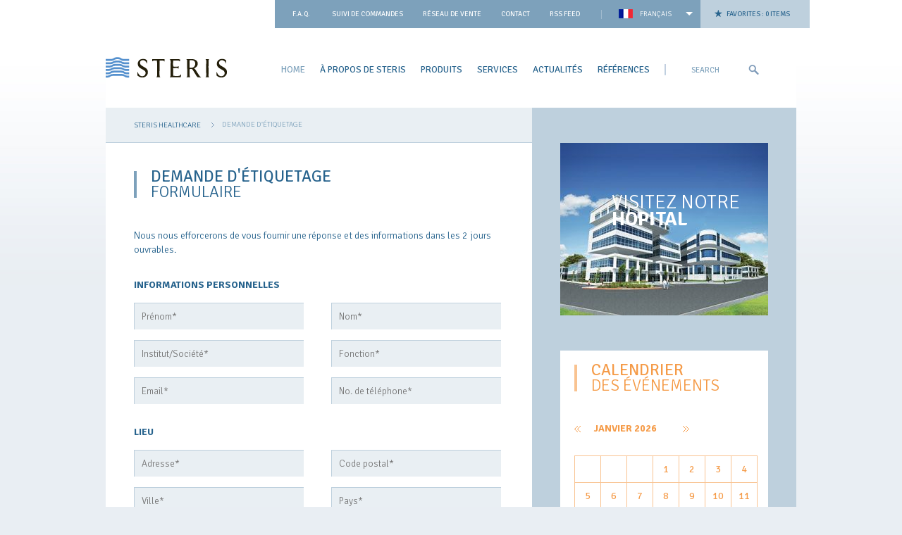

--- FILE ---
content_type: text/html; charset=UTF-8
request_url: https://www.steris-healthcare.fr/document-request-form
body_size: 9045
content:
<!DOCTYPE HTML>
<html lang="fr">
<head>
    <meta charset="utf-8">
    <title>STERIS - Demande d&#039;étiquetage</title>
    <meta name="viewport" content="width=device-width, initial-scale=1.0, maximum-scale=1">
    <meta name="description" content="Index description">
    <meta name="author" content="">
            <link href='https://fonts.googleapis.com/css?family=Signika+Negative:300,400,600,700' rel='stylesheet' type='text/css'>
    <link rel="stylesheet" href="/bundles/bigyouthcore/js/library/fancybox/source/jquery.fancybox.css">
    <!-- Le styles -->
        <link href="/css/styles-site.css" rel="stylesheet" media="screen"/>
    
    <style>
        #sidebar-right .isFirst{
            margin-top:50px;
        }
    </style>



    
    
    <!-- Le HTML5 shim, for IE6-8 support of HTML5 elements -->
    <!--[if lt IE 9]>
    <script src="http://html5shim.googlecode.com/svn/trunk/html5.js"></script>
    <![endif]-->

    <!--[if IE 8]>
    <link rel="stylesheet" href="/bundles/bigyouthcore/css/ie8.css">

    <![endif]-->

    <!--[if IE 7]>
    <link rel="stylesheet" href="/bundles/bigyouthcore/css/fontello-ie7-codes.css">
    <link rel="stylesheet" href="/bundles/bigyouthcore/css/ie7.css">
    <![endif]-->
    <!-- Le fav and touch icons -->

    <!-- Google Tag Manager -->
    <script>(function(w,d,s,l,i){w[l]=w[l]||[];w[l].push({'gtm.start':
          new Date().getTime(),event:'gtm.js'});var f=d.getElementsByTagName(s)[0],
          j=d.createElement(s),dl=l!='dataLayer'?'&l='+l:'';j.async=true;j.src=
          'https://www.googletagmanager.com/gtm.js?id='+i+dl;f.parentNode.insertBefore(j,f);
      })(window,document,'script','dataLayer','GTM-W93CWT3');</script>
    <!-- End Google Tag Manager -->

    <link rel="shortcut icon" href="/favicon.ico">

        <noscript>
        <style>
            .es-carousel ul{
                display:block;
            }
        </style>
    </noscript>
    <script id="img-wrapper-tmpl" type="text/x-jquery-tmpl">
        <div class="rg-image-wrapper">
                        <div class="rg-image-nav">
                <a href="#" class="rg-image-nav-prev">Previous Image</a>
                <a href="#" class="rg-image-nav-next">Next Image</a>
            </div>
                        <div class="rg-image"></div>
            <div class="rg-loading"></div>
            <div class="rg-caption-wrapper">
                <div class="rg-caption" style="display:none;">
                    <p></p>
                </div>
            </div>
        </div>
    </script>

    <meta property="og:title" content="Facebook Title"/>
    <meta property="og:image" content="https://www.steris-healthcare.fr/bundles/bigyouthcore/images/logo-fb.jpg"/>
    <meta property="og:description"
          content="Facebook Description"/>
    <meta property="og:url" content="https://www.steris-healthcare.fr"/>
    <meta property="og:site_name" content="Website Name"/>
    <meta property="og:type" content="website"/>
    <meta property="fb:admins" content="668704395"/>

    <meta itemprop="name" content="Google Plus Title">
    <meta itemprop="description"
          content="Google Plus Description">
    <meta itemprop="image" content="https://www.steris-healthcare.fr/bundles/bigyouthcore/images/logo.jpg">
    <meta id="popinSkip" content="Skip" />
    <meta id="popinDiscover" content="Discover" />
    <meta id="popinDiscoverProduct" content="/news/product-features/hexalux-new-examination-light" />
</head>
    <body class="">
<div id="fb-root"></div>

<!-- Google Tag Manager (noscript) -->
<noscript><iframe src="https://www.googletagmanager.com/ns.html?id=GTM-W93CWT3"
                  height="0" width="0" style="display:none;visibility:hidden"></iframe></noscript>
<!-- End Google Tag Manager (noscript) -->


<div id="page">
    <div id="wrapper">
        <header>
            <div id="logo">
                <h1>
                    <a href="/" title="Revenir à l'accueil">
                        <img src="/bundles/bigyouthcore/images/logo.png" alt="Steris">
                    </a>
                </h1>
            </div>

            <div id="navigation">
                <nav id="srmenu">
                    <ul>
    <li><a href="/faq">F.A.Q.</a></li><li><a href="/ordertracking">Suivi de Commandes</a></li><li><a href="/salesnetwork">Réseau de vente</a></li><li><a href="/contact">Contact</a></li><li><a href="#">Rss feed</a></li><li id="select-country"><form action="#" method="post" accept-charset="utf-8"><span class="change-country-en" style="display: none;" data-hrefsrc="https://www.steris-healthcare.com/document-request-form" ></span><span class="change-country-fr" style="display: none;" data-hrefsrc="/document-request-form" ></span><span class="change-country-es" style="display: none;" data-hrefsrc="https://www.steris-healthcare.es/document-request-form" ></span><select name="" id="country"><option value="en"  data-imagesrc="/bundles/bigyouthcore/images/lang-en.jpg">English</option><option value="fr" selected data-imagesrc="/bundles/bigyouthcore/images/lang-fr.jpg">Français</option><option value="es"  data-imagesrc="/bundles/bigyouthcore/images/lang-sp.jpg">España</option></select></form></li><li class="last"><a href="/card"><span class="icon-star"></span><span>Favorites : <span id="favorites-count">0</span> items</span></a></li></ul>                </nav>
                <nav id="menu">
                    <ul>
    <li>
        <a class="active" href="/">
            Home
        </a>
    </li>
    <li>
        <a class="ssmenu" href="#ss-about">
            À propos de Steris        </a>
    </li>
    <li>
        <a class="ssmenu"  href="#ss-products">
            Produits        </a>
    </li>
    <li>
        <a class="ssmenu"  href="#ss-services">
            Services        </a>
    </li>
        <li>
        <a class="ssmenu"  href="#ss-news">
            Actualités        </a>
    </li>
    <li>
        <a class="ssmenu"  href="#ss-references">
            Références        </a>
    </li>
    <li class="last">
        <fieldset>
            <legend>Recherche</legend>
            <form action="/search/">
                <label for="search">Recherche</label>
                <input type="text" name="search" id="search" placeholder="SEARCH">
                <button type="submit" class="pictos">Ok</button>
            </form>
        </fieldset>
    </li>
</ul>
                </nav>
            </div>
            <div id="ssmenu"><ul><li><ol id="ss-about" class="active"><li><a href="/about/steris-worldwide">
                        STERIS dans le monde
                        <div class="ss_pict"><img src="/medias/steris_worldwide.jpg" alt="Steris Worldwilde"/></div></a></li><li><a href="/about/history">
                        Historique
                        <div class="ss_pict"><img src="/medias/history.jpg" alt="History"/></div></a></li><li><a href="/about/corporate-news/page">
                        Actualités de l&#039;entreprise
                        <div class="ss_pict"><img src="/medias/corporate_news.jpg" alt="Corporate News"/></div></a></li><li><a href="/about/career">
                        Carrière
                        <div class="ss_pict"><img src="/medias/career.jpg" alt="Career"/></div></a></li></ol><ol id="ss-products"><li><a href="/products/ipt">
                        Prévention infection
                        <div class="ss_pict"><img src="/medias/ipt_products.jpg" alt="IPT Products"/></div></a></li><li><a href="/products/surgical">
                        Bloc opératoire
                        <div class="ss_pict"><img src="/medias/ipt_surgical.jpg" alt="IPT Surgical"/></div></a></li><li id="link-hopital"><a href="/products/hospital">
                        Hôpital                        <nav><ul><li class="alone">Cabinet Dentaire</li><li class="alone">Maternitée</li><li><ol><li>
                                            Salle d'opération                                        </li><li>
                                            Intensive care unit                                        </li><li>
                                        Cssd                                        </li><li>
                                        Laboratoire                                        </li><li>
                                        Urgences                                        </li></ol></li><li><ol><li>
                                        Day surgery                                        </li><li>
                                        Endosuite                                        </li><li>
                                        Clinical & pratices                                        </li><li>
                                        Salle d'examen                                        </li></ol></li><li class="alone">
                                Médecine légales                                </li></ul></nav></a></li></ol><ol id="ss-services"><li><a href="/services/quality">
                        Qualité
                        <div class="ss_pict"><img src="/medias/quality.jpg" alt="Quality"/></div></a></li><li><a href="/services/technical-support">
                        Assistance technique
                        <div class="ss_pict"><img src="/medias/tech_support.jpg" alt="Technical Support"/></div></a></li><li><a href="/services/installation-support">
                        Assistance pour l&#039;installation
                        <div class="ss_pict"><img src="/medias/installation.jpg" alt="Installation Services"/></div></a></li><li><a href="/services/project-management">
                        Gestion de projet
                        <div class="ss_pict"><img src="/medias/project_management.jpg" alt="Project Management"/></div></a></li></ol><ol id="ss-news"><li><a href="/news/exhibition/page">
                        Expositions
                        <div class="ss_pict"><img src="/medias/exhibition.jpg" alt="Exhibition"/></div></a></li><li><a href="/news/product-features/page">
                        Actualités Produits
                        <div class="ss_pict"><img src="/medias/product_news.jpg" alt="Product News"/></div></a></li><li><a href="/news/event/page">
                        Calendrier des événements
                        <div class="ss_pict"><img src="/medias/event_calendar.jpg" alt="Event Calendar"/></div></a></li><li><a href="/news/press/page">
                        Presse
                        <div class="ss_pict"><img src="/medias/press.jpg" alt="Press"/></div></a></li></ol><ol id="ss-references"><li><a href="/references/success-story/page">
                        Témoignages de la réussite Steris
                        <div class="ss_pict"><img src="/medias/success_stories.jpg" alt="Success Stories"/></div></a></li><li><a href="/references/testimonial/page">
                        Recommandations
                        <div class="ss_pict"><img src="/medias/testimonial.jpg" alt="Testimonial"/></div></a></li></ol><ol id="ss-education"><li><a href="/education/clinical-tool/category/0/page">
                        Clinical tools
                        <div class="ss_pict"><img src="/medias/clinical_tools.jpg" alt="Clinical Tools"/></div></a></li><li><a href="/education/literature/0/page">
                        Literature
                        <div class="ss_pict"><img src="/medias/litterature.jpg" alt="Litterature"/></div></a></li><li><a href="/education/showroom">
                        Showroom
                        <div class="ss_pict"><img src="/medias/whoiswho.jpg" alt="Who is who"/></div></a></li></ol></li></ul></div>        </header>

        <div id="container">

            <section id="sidebar-left"><nav id="fil-dariane"><ul id="breadcrumbs" class="breadcrumb"><li class=""><a href="/">Steris Healthcare</a><span class="separator"></span></li><li class="">
                    Demande d&#039;étiquetage
                </li></ul></nav><div id="forms"><div class="wrapper"><h3><span class="pictos"></span><span class="text"><strong>Demande d&#039;étiquetage </strong> FORMULAIRE
                        </span></h3><fieldset><legend></legend><form action="/document-request-form" id="contact_form" name="contact_form"  method="post" accept-charset="utf-8"><p style="color:#27638d;">Nous nous efforcerons de vous fournir une réponse et des informations dans les 2 jours ouvrables.</p><p class="chapo" style="color:#27638d;font-weight:bold;font-size: 14px;margin-bottom:15px;margin-top:30px;">INFORMATIONS PERSONNELLES</p><ul><li><ol><li style="margin-bottom:15px;"><input type="text" name="cf_firstname" id="cf_firstname" placeholder="Prénom*"></li><li style="margin-bottom:15px;"><input type="text" name="cf_company" id="cf_company" placeholder="Institut/Société*"></li><li><input type="email" name="cf_email" id="cf_email" placeholder="Email*"></li></ol></li><li><ol><li style="margin-bottom:15px;"><input type="text" name="cf_lastname" id="cf_lastname" placeholder="Nom*"></li><li style="margin-bottom:15px;"><input type="text" name="cf_job" id="cf_job" placeholder="Fonction*"></li><li><input type="text" name="cf_phone" id="cf_phone" placeholder="No. de téléphone*"></li></ol></li></ul><p class="chapo" style="color:#27638d;font-weight:bold;font-size: 14px;margin-bottom:15px;margin-top:30px;">LIEU</p><ul><li><ol><li style="margin-bottom:15px;"><input type="text" name="cf_address" id="cf_address" placeholder="Adresse*"></li><li><input type="text" name="cf_city" id="cf_city" placeholder="Ville*"></li></ol></li><li><ol><li style="margin-bottom:15px;"><input type="text" name="cf_zip" id="cf_zip" placeholder="Code postal*"></li><li><input type="text" name="cf_country" id="cf_country" placeholder="Pays*"></li></ol></li></ul><p class="chapo" style="color:#27638d;font-weight:bold;font-size: 14px;margin-bottom:15px;margin-top:30px;">DOCUMENTS DEMANDÉS</p><ul><li><ol><li style="margin-bottom:15px;"><input type="text" name="cf_document" id="cf_document" placeholder="Documents demandés*"></li><li><input type="text" name="cf_steriscontact" id="cf_steriscontact" placeholder="Nom du contact/commercial STERIS"></li></ol></li><li><ol><li style="margin-bottom:15px;"><input type="text" name="cf_productname" id="cf_productname" placeholder="Nom du produit*"></li><li><input type="text" name="cf_serialnumber" id="cf_serialnumber" placeholder="No. de commande/série d&#039;équipement*"></li></ol></li></ul><p style="color:#27638d;margin-top:45px;">Les informations que vous fournissez sont uniquement utilisées par STERIS. Nous ne les commercialisons ni ne les partageons avec des tiers.</p><p style="color:#27638d;"><a href="https://www.steris.com/sustainability/key-policies-supporting-sustainability/privacy" target="_blank" style="display:inline;color:#27638d;text-decoration:underline;">Cliquez ici</a> pour lire notre politique de confidentialité.</p><p style="text-align:right;font-size:12px; margin-top:15px;">*les champs sont obligatoires.</p><a class="more-link" style="text-align:right"><span class="pictos"></span><span class="text send-mail">Envoyer</span><p id="send-confirmation" style="display:none;margin-top: 10px;">Your message has been sent !</p></a></form></fieldset></div></div></section><aside id="sidebar-right"><div id="visit" class="sidebar_right-item isFirst"><div class="bg"><div class="wrapper"><a href="/products/hospital"><hgroup><h3> VISITEZ NOTRE </h3><h4>HOPITAL</h4></hgroup><img src="https://www.steris-healthcare.fr/media/cache/front_sidebar_hoptial/medias/sidebar/p17itembsars315c08vu1tse1hj33.jpg" /></a></div></div></div><div id="calendar" class="sidebar_right-item"><div class="bg"><div class="wrapper"><h3><span class="pictos"></span><span class="text"><strong>Calendrier</strong>
                            des événements                </span></h3><div id="datepicker"></div><div id="legend"><ul><li><span class="pictos"></span><span class="text">Expositions</span></li><li><span class="pictos"></span><span class="text">Formations</span></li><li class="margin-calendar"><span class="text"><a href="/news/exhibition/page"><span class="chevron-calendar">&gt;</span> Voir tous les évènements</a></span></li></ul></div></div></div></div><script>
    var events = [

            { RawDate: "2019-04-11", CustomClass: "training", Title: "Chirurgie du futur - Les dispositifs médicaux au service du bloc opératoire !", Date: new Date("11/04/2019") }
            ]
</script></aside>        </div>
        <footer>
            <div id="customer-menu">
    <div class="wrapper" style="padding-bottom:15px;">
        <ul>
            <li id="faq" style="width:260px;">
                <h3>
                    F.a.q Steris                </h3>
                <a href="/faq">
                    <span class="pictos"></span>
                    <span class="text" style="font-size:12px;width:70%">
                        Questions / Réponses<br/>
                        find the most frequent questions
                    </span>
                </a>
            </li>
            <li id="contact" style="width:665px;margin-left:-30px;">
                <h3>
                    <a href="/contact">
                        Contactez-nous                    </a>
                </h3>
                <ol style="font-size:11px;">
                    <li id="phone" style="width:200px;">
                        <p>
                            <span class="pictos"></span>
                            <span class="text">
                               Par téléphone<strong>+33 (0) 5 56 93 94 94</strong>
                            </span>
                        </p>
                    </li>
                    <li id="email" style="width:230px;">
                        <a href="mailto:contact_hc@steris.com">
                            <span class="pictos"></span>
                            <span class="text">
                                Par e-mail<strong>contact_hc@steris.com</strong>
                            </span>
                        </a>
                    </li>
                    <li id="document" style="width:225px;">
                        <a href="https://www.steris.com/healthcare/instructions-for-use">
                            <span class="pictos"></span>
                            <span class="text" style="width:65%;">
                                <strong>Formulaire de demande d&#039;étiquetage</strong>Manuels de l&#039;opérateur, données techniques, étiquetage...
                            </span>
                        </a>
                    </li>
                </ol>
            </li>
        </ul>
    </div>
</div>
            <div id="site-menu">
    <div class="wrapper">

        <ul>
            <li class="rubrique"><ol><li><a href="/"><h4>
                                Accueil                                </h4></a></li></ol></li><li class="rubrique"><ol><li><h4>À propos de Steris</h4></li><li><a href="/about/steris-worldwide">STERIS dans le monde</a></li><li><a href="/about/history">Historique</a></li><li><a href="/about/corporate-news/page">Actualités de l'entreprise</a></li><li><a href="/about/career">Carrière</a></li></ol></li><li class="rubrique"><ol><li><h4>Produits</h4></li><li><a href="/products/ipt">Produits IPT</a></li><li><a href="/products/surgical">Produits chirurgicaux</a></li><li><a href="/products/hospital">Hôpital</a></li></ol></li><li class="rubrique"><ol><li><h4>Services</h4></li><li><a href="/services/quality">Qualité</a></li><li><a href="/services/technical-support">Assistance technique</a></li><li><a href="/services/installation-support">Assistance pour l'installation</a></li><li><a href="/services/project-management">Gestion de projet</a></li></ol></li><li class="rubrique"><ol><li><h4>Actualités</h4></li><li><a href="/news/exhibition/page">Expositions</a></li><li><a href="/news/product-features/page">Actualités Produits</a></li><li><a href="/news/event/page">Calendrier des événements</a></li><li><a href="/news/press/page">Presse</a></li></ol></li><li class="rubrique"><ol><li><h4>Références</h4></li><li><a href="/references/success-story/page">Témoignages de la réussite Steris</a></li><li><a href="/references/testimonial/page">Recommandations</a></li></ol></li>        </ul>
    </div>

    <p id="copyright">
        © Copyright 2017, STERIS plc. Tous droits réservés.    </p>

</div>
            <div id="steris-menu">
                <div class="wrapper">
                    <ul>
                        <li><a href="http://www.steris-lesindispensables.com" target="_blank">Steris les indispensables</a></li>
                        <li><a href="http://www.steris.com/" target="_blank">STERIS.COM</a></li>
                        <li><a href="/about/career">Carrière</a></li>
                        <li><a href="/copyrights">Mentions légales</a></li>
                        <li><a href="/policyPrivacy">Données personnelles</a></li>
                                                <li class="last"><a href="http://www.steris-emea-extranet.com">Extranet</a></li>
                    </ul>
                </div>
            </div>
        </footer>
    </div>
</div>


            <script src="/bundles/fosjsrouting/js/router.js"></script>
    <script src="/js/routing?callback=fos.Router.setData"></script>
    <script type="text/javascript" src="https://ajax.googleapis.com/ajax/libs/jquery/1.7.2/jquery.min.js"></script>
    <script type="text/javascript" src="https://code.jquery.com/jquery-1.8.2.js"></script>
    <script type="text/javascript" src="https://code.jquery.com/ui/1.9.1/jquery-ui.js"></script>
    
    <script type="text/javascript" src="/bundles/bigyouthcore/js/library/zebra_transform/public/javascript/zebra_transform.js"></script>
    <script type="text/javascript" src="/bundles/bigyouthcore/js/jquery.placeholder.js"></script>
    <script type="text/javascript" src="/bundles/bigyouthcore/js/script/sterys-tabs.js"></script>
    <script type="text/javascript" src="/bundles/bigyouthcore/js/script/sterys-filters.js"></script>
    <script type="text/javascript" src="/bundles/bigyouthcore/js/jquery.ddslick.min.js"></script>
    <script type="text/javascript" src="/bundles/bigyouthcore/js/jquery.fancybox.js"></script>


    <script src="/bundles/bigyouthcore/js/document-request.js"></script>


    <script type="text/javascript">


        $('input[placeholder], textarea[placeholder]').placeholder();

        $(function() {


            (function( factory ) {
                if ( typeof define === "function" && define.amd ) {

                    // AMD. Register as an anonymous module.
                    define([ "../datepicker" ], factory );
                } else {

                    // Browser globals
                    factory( jQuery.datepicker );
                }
            }(function( datepicker ) {

                datepicker.regional['fr'] = {
                    closeText: 'Fermer',
                    prevText: 'Précédent',
                    nextText: 'Suivant',
                    currentText: 'Aujourd\'hui',
                    monthNames: ['janvier', 'février', 'mars', 'avril', 'mai', 'juin',
                        'juillet', 'août', 'septembre', 'octobre', 'novembre', 'décembre'],
                    monthNamesShort: ['janv.', 'févr.', 'mars', 'avr.', 'mai', 'juin',
                        'juil.', 'août', 'sept.', 'oct.', 'nov.', 'déc.'],
                    dayNames: ['dimanche', 'lundi', 'mardi', 'mercredi', 'jeudi', 'vendredi', 'samedi'],
                    dayNamesShort: ['dim.', 'lun.', 'mar.', 'mer.', 'jeu.', 'ven.', 'sam.'],
                    dayNamesMin: ['D','L','M','M','J','V','S'],
                    weekHeader: 'Sem.',
                    dateFormat: 'dd/mm/yy',
                    firstDay: 1,
                    isRTL: false,
                    showMonthAfterYear: false,
                    yearSuffix: ''};
                datepicker.setDefaults(datepicker.regional['fr']);

                return datepicker.regional['fr'];

            }));
            /* English/UK initialisation for the jQuery UI date picker plugin. */
            /* Written by Stuart. */
            (function( factory ) {
                if ( typeof define === "function" && define.amd ) {

                    // AMD. Register as an anonymous module.
                    define([ "../datepicker" ], factory );
                } else {

                    // Browser globals
                    factory( jQuery.datepicker );
                }
            }(function( datepicker ) {

                datepicker.regional['en'] = {
                    closeText: 'Done',
                    prevText: 'Prev',
                    nextText: 'Next',
                    currentText: 'Today',
                    monthNames: ['January','February','March','April','May','June',
                        'July','August','September','October','November','December'],
                    monthNamesShort: ['Jan', 'Feb', 'Mar', 'Apr', 'May', 'Jun',
                        'Jul', 'Aug', 'Sep', 'Oct', 'Nov', 'Dec'],
                    dayNames: ['Sunday', 'Monday', 'Tuesday', 'Wednesday', 'Thursday', 'Friday', 'Saturday'],
                    dayNamesShort: ['Sun', 'Mon', 'Tue', 'Wed', 'Thu', 'Fri', 'Sat'],
                    dayNamesMin: ['Su','Mo','Tu','We','Th','Fr','Sa'],
                    weekHeader: 'Wk',
                    dateFormat: 'dd/mm/yy',
                    firstDay: 1,
                    isRTL: false,
                    showMonthAfterYear: false,
                    yearSuffix: ''};
                datepicker.setDefaults(datepicker.regional['en']);

                return datepicker.regional['en'];

            }));
            (function( factory ) {
                if ( typeof define === "function" && define.amd ) {

                    // AMD. Register as an anonymous module.
                    define([ "../datepicker" ], factory );
                } else {

                    // Browser globals
                    factory( jQuery.datepicker );
                }
            }(function( datepicker ) {

                datepicker.regional['it'] = {
                    closeText: 'Chiudi',
                    prevText: '&#x3C;Prec',
                    nextText: 'Succ&#x3E;',
                    currentText: 'Oggi',
                    monthNames: ['Gennaio','Febbraio','Marzo','Aprile','Maggio','Giugno',
                        'Luglio','Agosto','Settembre','Ottobre','Novembre','Dicembre'],
                    monthNamesShort: ['Gen','Feb','Mar','Apr','Mag','Giu',
                        'Lug','Ago','Set','Ott','Nov','Dic'],
                    dayNames: ['Domenica','Lunedì','Martedì','Mercoledì','Giovedì','Venerdì','Sabato'],
                    dayNamesShort: ['Dom','Lun','Mar','Mer','Gio','Ven','Sab'],
                    dayNamesMin: ['Do','Lu','Ma','Me','Gi','Ve','Sa'],
                    weekHeader: 'Sm',
                    dateFormat: 'dd/mm/yy',
                    firstDay: 1,
                    isRTL: false,
                    showMonthAfterYear: false,
                    yearSuffix: ''};
                datepicker.setDefaults(datepicker.regional['it']);

                return datepicker.regional['it'];

            }));
            (function( factory ) {
                if ( typeof define === "function" && define.amd ) {

                    // AMD. Register as an anonymous module.
                    define([ "../datepicker" ], factory );
                } else {

                    // Browser globals
                    factory( jQuery.datepicker );
                }
            }(function( datepicker ) {

                datepicker.regional['es'] = {
                    closeText: 'Cerrar',
                    prevText: '&#x3C;Ant',
                    nextText: 'Sig&#x3E;',
                    currentText: 'Hoy',
                    monthNames: ['enero','febrero','marzo','abril','mayo','junio',
                        'julio','agosto','septiembre','octubre','noviembre','diciembre'],
                    monthNamesShort: ['ene','feb','mar','abr','may','jun',
                        'jul','ago','sep','oct','nov','dic'],
                    dayNames: ['domingo','lunes','martes','miércoles','jueves','viernes','sábado'],
                    dayNamesShort: ['dom','lun','mar','mié','jue','vie','sáb'],
                    dayNamesMin: ['D','L','M','X','J','V','S'],
                    weekHeader: 'Sm',
                    dateFormat: 'dd/mm/yy',
                    firstDay: 1,
                    isRTL: false,
                    showMonthAfterYear: false,
                    yearSuffix: ''};
                datepicker.setDefaults(datepicker.regional['es']);

                return datepicker.regional['es'];

            }));
            (function( factory ) {
                if ( typeof define === "function" && define.amd ) {

                    // AMD. Register as an anonymous module.
                    define([ "../datepicker" ], factory );
                } else {

                    // Browser globals
                    factory( jQuery.datepicker );
                }
            }(function( datepicker ) {

                datepicker.regional['de'] = {
                    closeText: 'Schließen',
                    prevText: '&#x3C;Zurück',
                    nextText: 'Vor&#x3E;',
                    currentText: 'Heute',
                    monthNames: ['Januar','Februar','März','April','Mai','Juni',
                        'Juli','August','September','Oktober','November','Dezember'],
                    monthNamesShort: ['Jan','Feb','Mär','Apr','Mai','Jun',
                        'Jul','Aug','Sep','Okt','Nov','Dez'],
                    dayNames: ['Sonntag','Montag','Dienstag','Mittwoch','Donnerstag','Freitag','Samstag'],
                    dayNamesShort: ['So','Mo','Di','Mi','Do','Fr','Sa'],
                    dayNamesMin: ['So','Mo','Di','Mi','Do','Fr','Sa'],
                    weekHeader: 'KW',
                    dateFormat: 'dd.mm.yy',
                    firstDay: 1,
                    isRTL: false,
                    showMonthAfterYear: false,
                    yearSuffix: ''};
                datepicker.setDefaults(datepicker.regional['de']);

                return datepicker.regional['de'];

            }));


            $.datepicker.setDefaults($.datepicker.regional["fr"]);

            $( "#datepicker" ).datepicker(
                    {
                        beforeShowDay: function(date) {
                            var result = [true, '', null];
                            var matching = $.grep(events, function(event) {
                                return event.Date.valueOf() === date.valueOf();
                            });

                            if (matching.length) {
                                result = [true, matching[0].CustomClass, null];
                            }
                            return result;
                        },
                        onSelect: function(dateText) {
                            var date,
                                    selectedDate = new Date(dateText),
                                    i = 0,
                                    event = null;

                            while (i < events.length && !event) {
                                date = events[i].Date;

                                if (selectedDate.valueOf() === date.valueOf()) {
                                    event = events[i];
                                }
                                i++;
                            }
                            if (event)
                            {
                                //console
                                window.location.href = Routing.generate('bigyouth_core_front_news_event_list_by_date', { date: event.RawDate });
                            }
                        }
                    }
            );
        });

        $('#srmenu #country').ddslick({
            width : "120px",
            onSelected: function() {

                var defaultLang = "fr";
                var lang = $('#country .dd-selected-value').val();

                var hrefsrc = $('.change-country-'+lang).data('hrefsrc');
                if (hrefsrc != '' && defaultLang != lang)
                {
                    window.location = hrefsrc;
                }
            }
        });

//        $('.product-menu select').ddslick({
//            width : "200px",
//            onSelected: function(data){
////                console.log("5: Dropdown with truncated description", data);
//            }
//        });

        $('#forms #mp-country select').ddslick({
            width : "240px"
        });
        $('#forms #mp-subject select').ddslick({
            width : "240px"
        });
        $('.favoris #qf_country').ddslick({
            width : "240px"
        });
        $('.favoris #mp_country').ddslick({
            width : "240px"
        });


        $(window).load(function() {

            $("#menu li a.ssmenu").on('click', function(e)
            {
                e.preventDefault();

                if($(this).hasClass('active')){
                }
                else {
                    var url = $(this).attr('href');

                    $("#menu li a").removeClass('active');
                    $(this).addClass('active');
                    $("#ssmenu ol.active").slideUp(400, function(){
                        $("#ssmenu ol").removeClass('active');
                        $(url).slideDown();
                        $(url).addClass('active');
                    });
                }
            });
        });

        $(window).load(function(){
            setTimeout(function()
            {
                $("#sidebar-right").trigger('mainHeightChanged');
            }, 10);
        })
    </script>
    <!-- Google Analytics tracking start -->
        <!-- Google Analytics tracking end -->

<script type="text/javascript">

    $(document).ready(function()
    {
        $('.slide_container').css('display', 'block');
        var currentColumn = 0;
        $('#pager ul li a[id=1]').css('font-weight', 'bold').css('color', 'white');
        if ($('.slide_container').length >0)
        {
            var totalWidth = 0;
            $( ".slide" ).each(function( index ) {
                totalWidth = totalWidth + $(this).outerWidth(true);
            });
            $('.slide_all').width(totalWidth);
        }


        $('.slideGoTo').click(function(e)
        {
            e.preventDefault();
            $('.slide_all').animate({
                marginLeft: - (295 * ($(this).attr('id')-1))
            }, 'slow');
            currentColumn = $(this).attr('id');
            $('#pager ul li a').css('font-weight', 'normal').css('color', '#a6add1');
            $('#pager ul li a[id='+currentColumn+']').css('font-weight', 'bold').css('color', 'white');

        })

        $('.slidePrevious').click(function(e)
        {
            e.preventDefault();
            if((currentColumn - 1) >= 0 )
            {
                currentColumn = currentColumn - 1;
                $('#pager ul li a').css('font-weight', 'normal').css('color', '#a6add1');
                $('#pager ul li a[id='+parseInt(currentColumn + 1)+']').css('font-weight', 'bold').css('color', 'white');
                $('.slide_all').animate({
                    marginLeft: - (295 * currentColumn)
                }, 'slow');
                //console.log(currentColumn);
            }
        })

        $('.slideNext').click(function(e)
        {
            e.preventDefault();
            if((currentColumn + 1) < $( ".slide").length )
            {
                currentColumn = currentColumn + 1;
                $('#pager ul li a').css('font-weight', 'normal').css('color', '#a6add1');
                $('#pager ul li a[id='+parseInt(currentColumn + 1)+']').css('font-weight', 'bold').css('color', 'white');
                $('.slide_all').animate({
                    marginLeft: - (295 * currentColumn)
                }, 'slow');
                //console.log(currentColumn);
            }
        })
    });
</script>

<script type="text/javascript">
    $(document).ready(function() {
        var docCookies = {
            getItem: function (sKey) {
                if (!sKey) { return null; }
                return decodeURIComponent(document.cookie.replace(new RegExp("(?:(?:^|.*;)\\s*" + encodeURIComponent(sKey).replace(/[\-\.\+\*]/g, "\\$&") + "\\s*\\=\\s*([^;]*).*$)|^.*$"), "$1")) || null;
            },
            setItem: function (sKey, sValue, vEnd, sPath, sDomain, bSecure) {
                if (!sKey || /^(?:expires|max\-age|path|domain|secure)$/i.test(sKey)) { return false; }
                var sExpires = "";
                if (vEnd) {
                    switch (vEnd.constructor) {
                        case Number:
                            sExpires = vEnd === Infinity ? "; expires=Fri, 31 Dec 9999 23:59:59 GMT" : "; max-age=" + vEnd;
                            break;
                        case String:
                            sExpires = "; expires=" + vEnd;
                            break;
                        case Date:
                            sExpires = "; expires=" + vEnd.toUTCString();
                            break;
                    }
                }
                document.cookie = encodeURIComponent(sKey) + "=" + encodeURIComponent(sValue) + sExpires + (sDomain ? "; domain=" + sDomain : "") + (sPath ? "; path=" + sPath : "") + (bSecure ? "; secure" : "");
                return true;
            },
            removeItem: function (sKey, sPath, sDomain) {
                if (!this.hasItem(sKey)) { return false; }
                document.cookie = encodeURIComponent(sKey) + "=; expires=Thu, 01 Jan 1970 00:00:00 GMT" + (sDomain ? "; domain=" + sDomain : "") + (sPath ? "; path=" + sPath : "");
                return true;
            },
            hasItem: function (sKey) {
                if (!sKey) { return false; }
                return (new RegExp("(?:^|;\\s*)" + encodeURIComponent(sKey).replace(/[\-\.\+\*]/g, "\\$&") + "\\s*\\=")).test(document.cookie);
            },
            keys: function () {
                var aKeys = document.cookie.replace(/((?:^|\s*;)[^\=]+)(?=;|$)|^\s*|\s*(?:\=[^;]*)?(?:\1|$)/g, "").split(/\s*(?:\=[^;]*)?;\s*/);
                for (var nLen = aKeys.length, nIdx = 0; nIdx < nLen; nIdx++) { aKeys[nIdx] = decodeURIComponent(aKeys[nIdx]); }
                return aKeys;
            }
        };

        if (!docCookies.hasItem('cnil_ban')){
            $('#cnil_message').show();
        }

        $('.cnil_close').click(function(e){
            e.preventDefault();

            var date = new Date();
            date.setTime(date.getTime()+(360*60*60*1000));

            $('#cnil_message').remove();
            docCookies.setItem("cnil_ban", 'active', "; expires="+date.toGMTString(), '/');
        });
    });
</script>
</body>
</html>

--- FILE ---
content_type: text/css
request_url: https://www.steris-healthcare.fr/css/styles-site.css
body_size: 18122
content:
/* * * *
COLORS
* * * */
/*-----------------------------------------------------------------------------
[Steris] Screen Stylesheet
[Big Youth]
version:   1.0
date:      29/10/2012
author:    [Yannick Eustache]
email:     [yannick.eustache@bigyouth.fr]
-----------------------------------------------------------------------------*/
/* *
RESET CSS
*/
/* http://meyerweb.com/eric/tools/css/reset/
   v2.0 | 20110126
   License: none (public domain)
*/
html,
body,
div,
span,
applet,
object,
iframe,
h1,
h2,
h3,
h4,
h5,
h6,
p,
blockquote,
pre,
a,
abbr,
acronym,
address,
big,
cite,
code,
del,
dfn,
em,
img,
ins,
kbd,
q,
s,
samp,
small,
strike,
strong,
sub,
sup,
tt,
var,
b,
u,
i,
center,
dl,
dt,
dd,
ol,
ul,
li,
fieldset,
form,
label,
legend,
table,
caption,
tbody,
tfoot,
thead,
tr,
th,
td,
article,
aside,
canvas,
details,
embed,
figure,
figcaption,
footer,
header,
hgroup,
menu,
nav,
output,
ruby,
section,
summary,
time,
mark,
audio,
video {
  margin: 0;
  padding: 0;
  border: 0;
  font-size: 100%;
  font: inherit;
  vertical-align: baseline;
}
/* HTML5 display-role reset for older browsers */
article,
aside,
details,
figcaption,
figure,
footer,
header,
hgroup,
menu,
nav,
section {
  display: block;
}
html {
  font-size: 100%;
}
body {
  font-size: 62.5%;
  background-color: #e9eef3;
  background-image: url("../../bundles/bigyouthcore/images/bg-site.jpg");
  background-repeat: no-repeat;
  background-position: 50% 0;
  width: 100%;
  height: 100%;
  background-repeat: repeat-x;
  font-smooth: 12px;
}
ol,
ul {
  list-style: none;
}
p {
  margin: 0 0 4px;
  line-height: 20px;
}
blockquote,
q {
  quotes: none;
}
blockquote:before,
blockquote:after,
q:before,
q:after {
  content: '';
  content: none;
}
table {
  border-collapse: collapse;
  border-spacing: 0;
}
img {
  border: 0;
}
a {
  text-decoration: none;
  color: #646464;
  display: block;
}
a:hover {
  text-decoration: underline;
}
a img {
  display: block;
}
/* * * * *
BORDER RADIUS
* * * * * * * */
/* * * * * *
ANIMATION
* * * * * * */
/* * * * *
 SHADOW
* * * * * */
.whiteSpace {
  word-wrap: break-word;
}
.pictos {
  background-image: url("../../bundles/bigyouthcore/images/sprite.png");
  background-repeat: no-repeat;
  background-position: 0 0;
  width: 15px;
  height: 15px;
}
/* * * *
FONT
* * * */
.fontL {
  font-family: "Signika Negative";
  font-weight: 300;
}
.fontR {
  font-family: "Signika Negative";
  font-weight: 400;
}
.fontB {
  font-family: "Signika Negative";
  font-weight: 600;
}
.fontSB {
  font-family: "Signika Negative";
  font-weight: 700;
}
body {
  font-family: "Signika Negative";
  font-weight: 300;
  color: #646464;
}
#page {
  font-size: 1.4em;
}
h1,
h2,
h3,
h4 {
  text-transform: uppercase;
}
h1 {
  font-size: 2.4em;
}
h2 {
  font-size: 2.2em;
  margin: 0 0 30px;
}
h3 {
  font-size: 1.65em;
}
@font-face {
  font-family: 'fontello';
  src: url("../../bundles/bigyouthcore/font/fontello.eot");
  src: local('☺'), url("../../bundles/bigyouthcore/font/fontello.eot?#iefix") format('embedded-opentype'), url("../../bundles/bigyouthcore/font/fontello.woff") format('woff'), url("../../bundles/bigyouthcore/font/fontello.ttf") format('truetype'), url("../../bundles/bigyouthcore/font/fontello.svg#fontello") format('svg');
  font-weight: normal;
  font-style: normal;
  text-decoration: none;
  cursor: pointer;
}
[class^="icon-"]:before,
[class*=" icon-"]:before {
  font-family: 'fontello';
  font-style: normal;
  font-weight: normal;
  speak: none;
  display: inline-block;
  text-decoration: inherit;
  width: 1em;
  margin-right: 0.2em;
  text-align: center;
  text-decoration: none;
  cursor: pointer;
  /* Uncomment for 3D effect */
  /* text-shadow: 1px 1px 1px rgba(127, 127, 127, 0.3); */
  /* fix buttons height */
  line-height: 1em;
  font-size: 1.2em;
  /* you can be more comfortable with increased icons size */
  /* font-size: 120%; */
}
.icon-star:before {
  content: '\2605';
}
/* '★' */
.icon-mail:before {
  content: '\2709';
}
/* '✉' */
.icon-print:before {
  content: '\e716';
}
/* '' */
.icon-dollar:before {
  content: '💵';
}
/* '\1f4b5' */
label {
  font-family: "Signika Negative";
  font-weight: 400;
}
button {
  outline: none!important;
}
#videos ul li {
  width: 174px;
  display: inline-block;
  *display: inline;
  *zoom: 1;
  vertical-align: top;
  margin: 0 0 20px;
  border-left: 1px solid #fff;
}
#videos ul li:first-child {
  border: 0;
}
#videos ul li a .img-videos {
  position: relative;
  margin: 0 0 15px;
  width: 174px;
  height: 115px;
  overflow: hidden;
}
#videos ul li a .img-videos .pictos {
  position: absolute;
  top: 0;
  left: 0;
  background-color: transparent;
  background-image: url("../../bundles/bigyouthcore/images/btn-lecture.png");
  background-repeat: no-repeat;
  background-position: 50% 50%;
  width: 100%;
  height: 100%;
  display: block;
}
#videos ul li a p {
  color: #5282a4;
  width: 98%;
  word-wrap: break-word;
}
#videos ul li a:hover {
  text-decoration: none;
}
#videos ul li a:hover .img-videos .pictos {
  background-color: transparent;
  background-image: url("../../bundles/bigyouthcore/images/btn-lecture_hover.png");
  background-repeat: no-repeat;
  background-position: 50% 50%;
  width: 100%;
  height: 100%;
}
#ssmenu {
  margin: 44px 0 0;
}
#ssmenu ul li ol {
  display: none;
}
#ssmenu ul li ol li {
  display: inline-block;
  *display: inline;
  *zoom: 1;
  vertical-align: top;
  height: 215px;
  background: #27638d;
}
#ssmenu ul li ol li a {
  color: #fff;
  padding: 34px 0 0;
  height: 84%;
  text-transform: uppercase;
  text-align: center;
}
#ssmenu ul li ol li a:hover {
  background: #00abe5;
  text-decoration: none;
  border-color: #27638d;
}
#ssmenu ul li ol#ss-education li {
  width: 326.66666667px;
}
#ssmenu ul li ol#ss-education li .ss_pict {
  width: 267px;
  height: 123px;
  margin: 10px auto 0;
  background-color: #fff;
}
#ssmenu ul li ol#ss-services li,
#ssmenu ul li ol#ss-news li,
#ssmenu ul li ol#ss-about li {
  width: 245px;
}
#ssmenu ul li ol#ss-services li .ss_pict,
#ssmenu ul li ol#ss-news li .ss_pict,
#ssmenu ul li ol#ss-about li .ss_pict {
  width: 185px;
  height: 126px;
  margin: 10px auto 0;
  background-color: #fff;
}
#ssmenu ul li ol#ss-services li .ss_pict img,
#ssmenu ul li ol#ss-news li .ss_pict img,
#ssmenu ul li ol#ss-about li .ss_pict img {
  max-height: 100%;
}
#ssmenu ul li ol#ss-references li {
  width: 490px;
}
#ssmenu ul li ol#ss-references li .ss_pict {
  width: 370px;
  height: 123px;
  margin: 10px auto 0;
  background-color: #fff;
}
#ssmenu ul li ol#ss-products li {
  width: 163.33333333px;
}
#ssmenu ul li ol#ss-products li .ss_pict {
  background-color: #fff;
  width: 103px;
  height: 126px;
  margin: 10px auto 0 auto;
}
#ssmenu ul li ol#ss-products li#link-hopital {
  width: 653.33333333px;
}
#ssmenu ul li ol#ss-products li#link-hopital nav {
  margin: 20px 0 0;
}
#ssmenu ul li ol#ss-products li#link-hopital nav ul li {
  font-size: 0.7em;
  width: 18%;
  height: 110px;
  padding: 0 0 0 10px;
  border-left: 1px solid #7da1bb;
  text-align: left;
  background: none;
}
#ssmenu ul li ol#ss-products li#link-hopital nav ul li.alone {
  width: 11%;
}
#ssmenu ul li ol#ss-products li#link-hopital nav ul li:first-child {
  border: 0;
  padding: 0;
}
#ssmenu ul li ol#ss-products li#link-hopital nav ul li ol {
  display: block;
}
#ssmenu ul li ol#ss-products li#link-hopital nav ul li ol li {
  display: block;
  padding: 0;
  border: 0;
  width: auto;
  height: auto;
  margin: 0 0 8px;
  background: none;
  font-size: 100%;
}
#srmenu {
  margin: 0 0 50px;
  width: 100%;
  height: 39px;
  font-family: "Signika Negative";
  font-weight: 400;
  text-align: right;
}
#srmenu > ul {
  display: flex;
}
#srmenu ul li {
  display: inline-block;
  *display: inline;
  *zoom: 1;
  vertical-align: top;
  font-family: "Signika Negative";
  font-weight: 400;
  flex-shrink: 0;
}
#srmenu ul li a {
  background-color: #7da1bb;
  text-transform: uppercase;
  color: #fff;
  font-size: .72em;
  padding: 14px 13px 14px 15px;
}
#srmenu ul li:first-child a {
  padding: 14px 16px 14px 25px;
}
#srmenu ul li#select-country {
  width: 158px;
  min-height: 40px;
  background: #7da1bb url('../../bundles/bigyouthcore/images/srmenu-separator.png') no-repeat 10% 50%;
  text-align: left;
}
#srmenu ul li#select-country select {
  display: none;
}
#srmenu ul li#select-country #country {
  margin: 0 auto;
}
#srmenu ul li#select-country .dd-select {
  background: none !important;
  border: 0 none !important;
  border-radius: 0 !important;
}
#srmenu ul li#select-country .dd-select .dd-selected {
  font-weight: 300 !important;
  padding: 13px 0 14px;
  text-align: center;
}
#srmenu ul li#select-country .dd-select .dd-selected .dd-selected-text {
  line-height: normal !important;
  font-family: "Signika Negative";
  font-weight: 300;
}
#srmenu ul li#select-country .dd-select img {
  display: inline-block;
  *display: inline;
  *zoom: 1;
  vertical-align: top;
  float: none;
  margin: 0 10px 0 0;
}
#srmenu ul li#select-country .dd-select label {
  display: inline-block;
  *display: inline;
  *zoom: 1;
  vertical-align: middle;
  float: none;
}
#srmenu ul li#select-country .dd-select .dd-pointer {
  right: -8px !important;
}
#srmenu ul li#select-country .dd-select .dd-pointer-down {
  border-top-color: #fff;
}
#srmenu ul li#select-country .dd-select .dd-pointer.dd-pointer-down.dd-pointer-up {
  border-bottom-color: #fff !important;
}
#srmenu ul li#select-country .dd-options {
  background: #7da1bb;
  width: 139px !important;
  box-shadow: none;
}
#srmenu ul li#select-country .dd-options .dd-option-selected {
  background: #27638d;
}
#srmenu ul li#select-country .dd-options .dd-option {
  border-color: #b1c7d6;
  padding: 13px 16px 13px 13px;
}
#srmenu ul li#select-country .dd-options .dd-option .dd-option-image,
#srmenu ul li#select-country .dd-options .dd-option .dd-selected-image {
  display: inline-block;
  *display: inline;
  *zoom: 1;
  vertical-align: middle;
  float: none;
  margin: 0 8px 0 0;
}
#srmenu ul li#select-country .dd-options .dd-option .dd-option-image {
  opacity: 0.5;
  filter: alpha(opacity=50);
  -ms-filter: "progid:DXImageTransform.Microsoft.Alpha(opacity=50)";
}
#srmenu ul li#select-country .dd-options .dd-option:hover {
  background: #5282a4;
  -webkit-transition: all ease 0.3s;
  -moz-transition: all ease 0.3s;
  -ms-transition: all ease 0.3s;
  -o-transition: all ease 0.3s;
  transition: all ease 0.3s;
}
#srmenu ul li#select-country .dd-options .dd-option:hover .dd-option-image {
  opacity: 1;
  filter: alpha(opacity=100);
  -ms-filter: "progid:DXImageTransform.Microsoft.Alpha(opacity=100)";
}
#srmenu ul li#select-country .flag {
  width: 20px;
  height: 13px;
  background: transparent url("../../bundles/bigyouthcore/images/lang-en.jpg") 0 0 no-repeat;
}
#srmenu ul li#select-country ul li {
  display: block;
  margin: 0;
}
#srmenu ul li.last a {
  background-color: #bed0dd;
  color: #27638d;
  padding: 14px 28px 14px 20px;
}
#srmenu ul li.last a .icon-star {
  width: 21px;
  margin-right: 4px;
  font-size: .9em;
}
#fil-dariane {
  background: #e9eff3;
  border-bottom: 1px solid #bed0dd;
}
#fil-dariane ul {
  display: block;
  padding: 17px 0 15px 40px;
}
#fil-dariane ul li {
  display: inline-block;
  *display: inline;
  *zoom: 1;
  vertical-align: top;
  text-transform: uppercase;
  font-size: 0.75em;
  color: #7da1bb;
}
#fil-dariane ul li a {
  color: #27638d;
  display: inline-block;
  *display: inline;
  *zoom: 1;
  vertical-align: middle;
}
#fil-dariane ul li p {
  margin: 0;
}
#fil-dariane ul li .separator {
  display: inline-block;
  *display: inline;
  *zoom: 1;
  vertical-align: top;
  background-image: url("../../bundles/bigyouthcore/images/sprite.png");
  background-repeat: no-repeat;
  background-position: -45px 3px;
  width: 15px;
  height: 15px;
  margin: 0 0 0 15px;
}
#pager {
  padding: 30px 0;
}
#pager ul {
  display: block;
  text-align: center;
}
#pager ul li {
  display: inline-block;
  *display: inline;
  *zoom: 1;
  vertical-align: middle;
  padding: 0 8px;
}
#pager ul li a,
#pager ul li p {
  font-family: "Signika Negative";
  font-weight: 400;
  margin: 0;
}
#pager ul li p {
  padding: 0 !important;
}
#pager ul li.debut,
#pager ul li.fin {
  padding: 0;
  background: none !important;
}
#pager ul li.debut a,
#pager ul li.fin a {
  background-image: url("../../bundles/bigyouthcore/images/sprite.png");
  background-repeat: no-repeat;
  background-position: 0 0;
  width: 11px;
  height: 15px;
  text-indent: -9999px;
}
#pager ul li.debut {
  margin: 0 27px 0 0;
}
#pager ul li.debut a {
  background-position: -60px -12px;
}
#pager ul li.debut a:hover {
  text-decoration: none;
}
#pager ul li.fin {
  margin: 0 0 0 27px;
}
#pager ul li.fin a {
  background-position: -78px -12px;
}
#pager ul li.fin a:hover {
  text-decoration: none;
}
#pager ul li + li + li {
  padding: 0 8px 0 14px;
}
#pager-btn {
  margin: 45px 0;
}
#pager-btn .more-link {
  color: #fff;
}
#pager-btn .more-link span.pictos {
  margin: 0;
  background-image: url("../../bundles/bigyouthcore/images/sprite.png");
  background-repeat: no-repeat;
  background-position: -30px -74px;
  width: 21px;
  height: 37px;
}
#pager-btn .more-link span.text {
  padding: 10px 33px 10px 17px;
}
#sidebar-right #pager {
  padding: 30px 0 0;
}
header #logo {
  display: inline-block;
  *display: inline;
  *zoom: 1;
  vertical-align: bottom;
  width: 237px;
  height: 35px;
}
header #navigation {
  display: inline-block;
  *display: inline;
  *zoom: 1;
  vertical-align: middle;
  width: 739px;
}
header #navigation #menu {
  width: 100%;
  padding: 0 0 0 4px;
}
header #navigation #menu ul li {
  display: inline-block;
  *display: inline;
  *zoom: 1;
  vertical-align: middle;
  margin: 0 0 0 18px;
  font-family: "Signika Negative";
  font-weight: 400;
}
header #navigation #menu ul li a {
  text-transform: uppercase;
  color: #27638d;
  font-size: 0.95em;
}
header #navigation #menu ul li:first-child {
  margin: 0 0 0 5px;
}
header #navigation #menu ul li a.active {
  color: #7da1bb;
}
header #navigation #menu ul li.last {
  background: transparent url('../../bundles/bigyouthcore/images/menu-separator.png') no-repeat 0 50%;
  padding: 0 0 2px;
}
header #navigation #menu ul li.last legend,
header #navigation #menu ul li.last label {
  display: none;
}
header #navigation #menu ul li.last input,
header #navigation #menu ul li.last button {
  vertical-align: middle;
}
header #navigation #menu ul li.last input {
  border: none;
  border-color: transparent;
  background: transparent;
  box-shadow: none;
  text-align: center;
  width: 91px;
  color: #7da1bb;
  padding: 0 12px;
  font-size: 0.8em;
}
header #navigation #menu ul li.last input::-webkit-input-placeholder {
  color: #7da1bb;
  text-transform: uppercase;
  font-family: "Signika Negative";
  font-weight: 400;
}
header #navigation #menu ul li.last button {
  width: 17px;
  text-indent: -9999px;
  border: 0;
  cursor: pointer;
  background-image: url("../../bundles/bigyouthcore/images/sprite.png");
  background-repeat: no-repeat;
  background-position: -120px 0;
  width: 16px;
  height: 16px;
  background-color: transparent;
}
header #navigation #menu ul li.last button:hover {
  background-position: -120px -15px;
}
header #navigation a:hover {
  text-decoration: none;
}
footer #customer-menu {
  background: #7da1bb;
}
footer #customer-menu .wrapper {
  padding-bottom: 30px;
}
footer #customer-menu ul li {
  text-transform: uppercase;
  display: inline-block;
  *display: inline;
  *zoom: 1;
  vertical-align: top;
}
footer #customer-menu ul li h3 {
  color: #fff;
  font-size: 1.3em;
  margin: 0 0 15px;
  padding: 0;
}
footer #customer-menu ul li a,
footer #customer-menu ul li p {
  color: #fff;
}
footer #customer-menu ul li a:hover {
  text-decoration: none;
}
footer #customer-menu ul li .pictos {
  display: inline-block;
  *display: inline;
  *zoom: 1;
  vertical-align: middle;
  margin: 0 20px 0 0;
}
footer #customer-menu ul li .text {
  display: inline-block;
  *display: inline;
  *zoom: 1;
  vertical-align: middle;
}
footer #customer-menu ul li .text strong {
  display: block;
  font-family: "Signika Negative";
  font-weight: 700;
}
footer #customer-menu ul li#faq {
  width: 367px;
}
footer #customer-menu ul li#faq a .text {
  width: 70%;
}
footer #customer-menu ul li#faq a .pictos {
  background-image: url("../../bundles/bigyouthcore/images/sprite.png");
  background-repeat: no-repeat;
  background-position: -435px 0;
  width: 62px;
  height: 61px;
}
footer #customer-menu ul li#faq a:hover .pictos {
  background-position: -373px 0;
}
footer #customer-menu ul li#contact {
  width: 525px;
}
footer #customer-menu ul li#contact ol li#phone {
  width: 246px;
}
footer #customer-menu ul li#contact ol li#phone .pictos {
  background-image: url("../../bundles/bigyouthcore/images/sprite.png");
  background-repeat: no-repeat;
  background-position: -435px -75px;
  width: 61px;
  height: 61px;
}
footer #customer-menu ul li#contact ol li#email a .pictos {
  background-image: url("../../bundles/bigyouthcore/images/sprite.png");
  background-repeat: no-repeat;
  background-position: -434px -150px;
  width: 62px;
  height: 61px;
}
footer #customer-menu ul li#contact ol li#email a:hover .pictos {
  background-position: -372px -150px;
}
footer #site-menu {
  background: #bed0dd;
}
footer #site-menu .wrapper {
  padding: 40px;
}
footer #site-menu .rubrique {
  display: inline-block;
  *display: inline;
  *zoom: 1;
  vertical-align: top;
  width: 128px;
}
footer #site-menu ol {
  display: block;
  width: 94%;
}
footer #site-menu ol li h4 {
  font-size: 0.8em;
  text-transform: uppercase;
  font-family: "Signika Negative";
  font-weight: 700;
  margin: 0 0 25px;
  color: #27638d;
}
footer #site-menu ol li a {
  color: #27638d;
  margin: 0 0 25px;
  font-size: 0.86em;
}
footer #site-menu ol li a:hover {
  color: #fff;
  text-decoration: none;
}
footer #site-menu ol li a h4 {
  font-size: 0.92em;
}
footer #steris-menu {
  background: #fff;
}
footer #steris-menu .wrapper {
  padding: 30px 40px;
}
footer #steris-menu ul li {
  display: inline-block;
  *display: inline;
  *zoom: 1;
  vertical-align: middle;
}
footer #steris-menu ul li a {
  font-size: 0.8em;
  font-family: "Signika Negative";
  font-weight: 700;
  color: #27638d;
  text-transform: uppercase;
  padding: 0 0 0 30px;
}
footer #steris-menu ul li a:hover {
  color: #7da1bb;
}
footer #steris-menu ul li:first-child a {
  padding: 0;
}
#page {
  width: 992px;
  margin: 0 auto;
}
.wrapper {
  padding: 20px 40px 0;
}
#wrapper {
  width: 980px;
  margin: 0 auto;
  background: #fff;
}
#wrapper #container {
  height: 100%;
}
#wrapper #sidebar-left {
  width: 605px;
  background: #fff;
  display: inline-block;
  *display: inline;
  *zoom: 1;
  vertical-align: top;
}
#sidebar-right {
  display: inline-block;
  *display: inline;
  *zoom: 1;
  vertical-align: top;
  width: 375px;
  height: 100%;
  background: #bed0dd;
  overflow: hidden;
}
#order-tracking-form h2 {
  text-transform: none;
  color: #27638d;
}
.sidebar_right-item.isfirst .bg .wrapper {
  padding: 40px 40px 50px;
}
.sidebar_right-item .bg {
  background: #bed0dd;
}
.sidebar_right-item .bg .wrapper {
  padding: 0 40px 50px;
}
.sidebar_right-item#key .bg .wrapper,
.sidebar_right-item#testimonial .bg .wrapper,
.sidebar_right-item.same-or-associated .bg .wrapper {
  padding: 40px 40px 50px;
}
/*, & >#calendar, & >#visit*/
p.chapo {
  font-size: 1.3em;
}
h3 {
  color: #fff;
  margin: 0 0 38px;
}
h3 .pictos {
  display: inline-block;
  *display: inline;
  *zoom: 1;
  vertical-align: middle;
  width: 4px;
  height: 20px;
  margin: 0 20px 0 0;
  background: #fff;
}
h3 .text {
  text-transform: uppercase;
  display: inline-block;
  *display: inline;
  *zoom: 1;
  vertical-align: middle;
  font-family: "Signika Negative";
  font-weight: 300;
}
h3 .text strong {
  display: block;
}
hgroup {
  border-width: 0 0 0 4px;
  border-style: solid;
  border-color: #bed0dd;
  padding: 0 0 0 20px;
  margin: 0 0 38px;
}
hgroup h3 {
  color: #fff;
  font-family: "Signika Negative";
  font-weight: 400;
  margin: 0;
  line-height: 16px;
  margin: 0 0 7px;
}
hgroup h4 {
  font-size: 1.65em;
  color: #fff;
  font-family: "Signika Negative";
  font-weight: 300;
  line-height: 18px;
}
.date {
  font-family: "Signika Negative";
  font-weight: 400;
  font-size: 1.1em;
  display: block;
}
.roundedImg .image {
  display: inline-block;
  *display: inline;
  *zoom: 1;
  vertical-align: middle;
  overflow: hidden;
  border-radius: 9999px;
  -webkit-border-radius: 9999px;
  -moz-border-radius: 9999px;
  -o-border-radius: 9999px;
  -ms-border-radius: 9999px;
  behavior: url(http://steris-cv2-lamp1.cust.waycom.net/bundles/bigyouthcore/css/pie.php);
  position: relative;
  border: 1px solid transparent;
  border-width: 1px;
  border-style: solid;
  padding: 0px;
}
.roundedImg .image img {
  border-radius: 9999px;
  -webkit-border-radius: 9999px;
  -moz-border-radius: 9999px;
  -o-border-radius: 9999px;
  -ms-border-radius: 9999px;
  behavior: url(http://steris-cv2-lamp1.cust.waycom.net/bundles/bigyouthcore/css/pie.php);
  position: relative;
  border: 1px solid transparent;
  border: none;
  display: block;
  width: 100%;
  max-width: 100%;
  margin: 0;
}
.roundedImg .content {
  display: inline-block;
  *display: inline;
  *zoom: 1;
  vertical-align: middle;
}
.roundedImg .content p strong {
  font-family: "Signika Negative";
  font-weight: 700;
  display: block;
}
.roundedImg .content p span.date {
  display: block;
}
.surgical_btn {
  text-align: center;
  border-radius: 20px;
  -webkit-border-radius: 20px;
  -moz-border-radius: 20px;
  -o-border-radius: 20px;
  -ms-border-radius: 20px;
  behavior: url(http://steris-cv2-lamp1.cust.waycom.net/bundles/bigyouthcore/css/pie.php);
  position: relative;
  border: 1px solid transparent;
  background: #2eadb6;
  padding: 17px 0;
  text-transform: uppercase;
  color: #fff;
  width: 226px;
  margin: 0 auto;
}
.surgical_btn strong {
  display: block;
  font-size: 1.2em;
  font-family: "Signika Negative";
  font-weight: 700;
}
.surgical_btn:hover {
  text-decoration: none;
  background: #82ced3;
}
.surgical_btn span {
  position: absolute;
  top: 50%;
  margin: -12px 0 0 0;
}
.surgical_btn span.pictos {
  left: 0;
}
.surgical_btn span.pictos.right {
  right: 0;
  left: auto;
}
.more-link {
  text-transform: uppercase;
  font-size: .9em;
  cursor: pointer;
}
.more-link span {
  display: inline-block;
  *display: inline;
  *zoom: 1;
  vertical-align: middle;
  text-decoration: none;
}
.more-link span.pictos {
  background: #000;
  width: 5px;
  height: 9px;
  margin: 0 10px 0 0;
}
.more-link:hover {
  text-decoration: none;
}
a.icon span:first-child {
  margin: 0 10px 0 0;
}
nav.icon ul li {
  display: inline-block;
  *display: inline;
  *zoom: 1;
  vertical-align: middle;
  border-width: 0 0 0 1px;
  border-style: solid;
  border-color: #000;
}
nav.icon ul li a {
  padding: 0 10px;
}
nav.icon ul li:first-child {
  border-width: 0;
}
nav.icon ul li:first-child a {
  padding: 0 10px 0 0;
}
.liste .highlight {
  padding: 0 0 30px;
}
.liste article {
  width: 100%;
  display: block;
  border-width: 1px 0 0;
  border-style: solid;
  border-color: #000;
  margin: 0;
  padding: 30px 0;
}
.liste article img {
  margin: 0;
  width: 100%;
  max-width: 100%;
}
.liste article p {
  font-size: 0.9em;
  margin: 0 0 15px;
}
.liste article p.title {
  font-size: 1.3em;
  text-transform: none;
}
.liste article .first-col,
.liste article .second-col {
  display: inline-block;
  *display: inline;
  *zoom: 1;
  vertical-align: top;
}
.liste article .first-col {
  margin: 0 40px 0 0;
  width: 131px;
}
.liste article .second-col {
  width: 353px;
}
.liste article.highlight {
  border-width: 0;
}
.liste article.highlight p.title {
  font-size: 1.75em;
  line-height: 24px;
}
.liste article.highlight .first-col {
  width: 204px;
}
.liste article.highlight .second-col {
  width: 280px;
}
.education .liste .highlight {
  padding: 30px 0;
}
#filtre p {
  color: #27638d;
  margin: 0 0 23px;
}
#filtre p.chapo {
  font-size: 1.3em;
  margin: 0 0 34px;
}
#filtre a {
  padding: 9px 17px;
  text-transform: uppercase;
  color: #84868c;
  background: #000;
  border-radius: 9999px;
  -webkit-border-radius: 9999px;
  -moz-border-radius: 9999px;
  -o-border-radius: 9999px;
  -ms-border-radius: 9999px;
  behavior: url(http://steris-cv2-lamp1.cust.waycom.net/bundles/bigyouthcore/css/pie.php);
  position: relative;
  border: 1px solid transparent;
  font-size: 0.8em;
}
#filtre a:hover {
  text-decoration: none;
}
#filtre li {
  display: inline-block;
  *display: inline;
  *zoom: 1;
  vertical-align: middle;
  margin: 0 10px 10px 0;
}
#filtre li.active a {
  background: #000;
}
#mark-logo {
  margin: 0 0 30px;
  padding: 0 0 30px;
  border-width: 0 0 1px;
  border-style: solid;
  border-color: #000;
}
#related-products h3 span {
  display: inline-block;
  *display: inline;
  *zoom: 1;
  vertical-align: top;
}
#related-products h3 span.pictos {
  background: #000;
  height: 38px;
}
#related-products h3 span.text {
  color: #000;
}
#related-products h3 span.text strong {
  line-height: 15px;
  font-family: "Signika Negative";
  font-weight: 400;
}
#related-products article {
  width: 262px;
  display: inline-block;
  *display: inline;
  *zoom: 1;
  vertical-align: top;
  margin: 0 0 30px;
}
#related-products article a .img {
  width: 121px;
  display: inline-block;
  *display: inline;
  *zoom: 1;
  vertical-align: top;
  margin: 0 16px 0 0;
  border: 1px solid #84868c;
}
#related-products article a .img img {
  max-width: 100%;
}
#related-products article a .text {
  display: inline-block;
  *display: inline;
  *zoom: 1;
  vertical-align: top;
  width: 103px;
}
#related-products article a .text p {
  font-size: 0.95em;
}
#related-products article a .text p strong {
  font-family: "Signika Negative";
  font-weight: 600;
  color: #000;
  text-transform: uppercase;
  margin: 0;
}
.clear {
  clear: both;
}
.dataTables_filter {
  float: right;
}
.fancybox-skin {
  padding: 0 !important;
  border-radius: 0;
  background: none;
}
.fancybox-opened .fancybox-skin {
  box-shadow: none;
}
.fancybox-close {
  top: -58px;
  right: -58px;
  background: transparent url('../../bundles/bigyouthcore/images/cross.png') no-repeat 50% 50%;
}
#fancy-video {
  text-align: center;
}
#fancy-video .more-link {
  display: inline-block;
  margin: 30px 30px 0px 30px;
}
#fancy-video .more-link span.pictos {
  margin: 0;
  background-image: url("../../bundles/bigyouthcore/images/sprite.png");
  background-repeat: no-repeat;
  background-position: -30px -74px;
  width: 21px;
  height: 36px;
  background-color: #5282a4;
}
#fancy-video .more-link .text {
  padding: 9px 33px 10px 17px;
  background-color: #5282a4;
  font-size: 14px;
  color: #fff;
}
#fancy-video .more-link:hover {
  opacity: .8;
}
#cnil_message {
  display: none;
  width: 100%;
  background-color: #27638d;
  height: 50px;
}
#cnil_message .content {
  color: #fff;
  width: 980px;
  margin: 0 auto;
}
#cnil_message .content .cnil_text {
  line-height: 17px;
  font-size: 12px;
  float: left;
  margin-top: 7px;
}
#cnil_message .content .cnil_text a {
  color: #fff;
  display: inline;
  text-decoration: underline;
  font-size: 14px;
}
#cnil_message .content .cnil_close {
  float: right;
  background: url("../../bundles/bigyouthcore/images//cookie_close.png");
  width: 20px;
  height: 20px;
  margin-top: 15px;
  cursor: pointer;
  -webkit-transform: scale(1);
  -moz-transform: scale(1);
  -ms-transform: scale(1);
  -o-transform: scale(1);
  transform: scale(1);
  -webkit-transition-timing-function: ease-out;
  -moz-transition-timing-function: ease-out;
  -ms-transition-timing-function: ease-out;
  -o-transition-timing-function: ease-out;
  transition-timing-function: ease-out;
  -webkit-transition-duration: 200ms;
  -moz-transition-duration: 200ms;
  -ms-transition-duration: 200ms;
  -o-transition-duration: 200ms;
  transition-duration: 200ms;
}
#cnil_message .content .cnil_close:hover {
  -moz-transform: rotate(90deg);
  -webkit-transform: rotate(90deg);
  -o-transform: rotate(90deg);
  -ms-transform: rotate(90deg);
  transform: rotate(90deg);
}
.cms_steris-pages h2 {
  color: #27638d;
  padding: 40px 40px 0;
}
.cms {
  border-width: 3px 0 0;
  border-style: solid;
  border-color: #e9eff3;
  margin: 0px 0px 15px;
}
.cms.first {
  border: 0;
}
.cms.first .wrapper {
  padding: 0 40px;
}
.cms .chapo {
  color: #27638d;
  font-size: 1.3em;
  margin: 0 0 24px;
}
.cms .content iframe {
  margin: 0 0 30px;
}
.cms .content img {
  margin: 5px 10px 5px 10px !important;
}
.cms .content img[style*="float:left"] {
  margin-left: 0 !important;
}
.cms .content img[style*="float:right"] {
  margin-right: 0 !important;
}
.cms hgroup {
  border-color: #7da1bb;
}
.cms hgroup h3,
.cms hgroup h4 {
  color: #27638d;
}
.cms ul,
.cms menu,
.cms dir {
  -moz-padding-start: 14px;
  display: block;
  list-style-type: disc;
  margin: 1em 0;
}
.cms strong {
  font-weight: bold;
}
.cms em {
  font-style: italic;
}
.cms ol {
  list-style-type: decimal;
}
.cms li a {
  display: inline;
}
.cms a {
  text-decoration: underline;
}
#specification.cms,
#description.cms {
  border: 0;
  margin: 0;
}
#documentation.tab #pdf {
  background: url('../../bundles/bigyouthcore/images/test.png');
}
#documentation.tab #pdf .wrapper ul li {
  display: block;
  background-color: #f0f1f7;
  width: 333px;
  height: auto;
  margin-bottom: 7px;
  padding: 10px 0 ;
}
#documentation.tab #pdf .wrapper ul li a .text p {
  word-break: break-all;
}
#forms,
.forms {
  /*  CHECK BOXES */
  /*  RADIO BUTTONS */
  /*  SELECT BOXES */
  /* LABELS FOR DISABLED CONTROLS */
  /*  LISTS */
}
#forms .Zebra_TransForm_Checkbox,
.forms .Zebra_TransForm_Checkbox,
#forms .Zebra_TransForm_Checkbox_Focus,
.forms .Zebra_TransForm_Checkbox_Focus,
#forms .Zebra_TransForm_Checkbox_Tick,
.forms .Zebra_TransForm_Checkbox_Tick,
#forms .Zebra_TransForm_Checkbox_Disabled,
.forms .Zebra_TransForm_Checkbox_Disabled,
#forms .Zebra_TransForm_Radio,
.forms .Zebra_TransForm_Radio,
#forms .Zebra_TransForm_Radio_Focus,
.forms .Zebra_TransForm_Radio_Focus,
#forms .Zebra_TransForm_Radio_Dot,
.forms .Zebra_TransForm_Radio_Dot,
#forms .Zebra_TransForm_Radio_Disabled,
.forms .Zebra_TransForm_Radio_Disabled,
#forms .Zebra_TransForm_Arrow,
.forms .Zebra_TransForm_Arrow {
  background-image: url("../../bundles/bigyouthcore/images/sprite.png");
  background-repeat: no-repeat;
  background-position: 0 0;
  width: 15px;
  height: 15px;
}
#forms .Zebra_TransForm_Checkbox,
.forms .Zebra_TransForm_Checkbox,
#forms .Zebra_TransForm_Radio,
.forms .Zebra_TransForm_Radio {
  position: absolute;
  width: 26px;
  height: 21px;
  cursor: pointer;
}
#forms .Zebra_TransForm_Checkbox,
.forms .Zebra_TransForm_Checkbox {
  background-position: left top;
}
#forms .Zebra_TransForm_Radio,
.forms .Zebra_TransForm_Radio {
  background-position: -91px -195px;
}
#forms .Zebra_TransForm_Checkbox_Focus,
.forms .Zebra_TransForm_Checkbox_Focus {
  background-position: -19px top;
}
#forms .Zebra_TransForm_Checkbox_Tick,
.forms .Zebra_TransForm_Checkbox_Tick {
  width: 19px;
  height: 21px;
  margin: 0 !important;
  background-position: -91px -195px;
  /* outside the boundries as we don't want to show anything */
}
#forms .Zebra_TransForm_Checkbox_Checked .Zebra_TransForm_Checkbox_Tick,
.forms .Zebra_TransForm_Checkbox_Checked .Zebra_TransForm_Checkbox_Tick {
  background-position: -61px -195px;
}
#forms .Zebra_TransForm_Checkbox_Disabled,
.forms .Zebra_TransForm_Checkbox_Disabled,
#forms .Zebra_TransForm_Checkbox_Checked_Disabled,
.forms .Zebra_TransForm_Checkbox_Checked_Disabled {
  background-position: -38px top;
  cursor: auto;
}
#forms .Zebra_TransForm_Checkbox_Checked_Disabled .Zebra_TransForm_Checkbox_Tick,
.forms .Zebra_TransForm_Checkbox_Checked_Disabled .Zebra_TransForm_Checkbox_Tick {
  background-position: -22px -42px;
}
#forms .Zebra_TransForm_Radio_Focus,
.forms .Zebra_TransForm_Radio_Focus {
  background-position: -19px -19px;
}
#forms .Zebra_TransForm_Radio_Dot,
.forms .Zebra_TransForm_Radio_Dot {
  width: 19px;
  height: 21px;
  margin: 0 !important;
  background-position: -91px -195px;
  /* outside the boundries as we don't want to show anything */
}
#forms .Zebra_TransForm_Radio_Checked .Zebra_TransForm_Radio_Dot,
.forms .Zebra_TransForm_Radio_Checked .Zebra_TransForm_Radio_Dot {
  background-position: -61px -195px;
}
#forms .Zebra_TransForm_Radio_Disabled,
.forms .Zebra_TransForm_Radio_Disabled,
#forms .Zebra_TransForm_Radio_Checked_Disabled,
.forms .Zebra_TransForm_Radio_Checked_Disabled {
  background-position: -61px -195px;
  cursor: auto;
}
#forms .Zebra_TransForm_Radio_Checked_Disabled .Zebra_TransForm_Radio_Dot,
.forms .Zebra_TransForm_Radio_Checked_Disabled .Zebra_TransForm_Radio_Dot {
  background-position: -61px -195px;
}
#forms .Zebra_TransForm_Select,
.forms .Zebra_TransForm_Select {
  position: absolute;
  border: 1px solid #CCC;
  cursor: default;
  -moz-border-radius: 4px;
  -webkit-border-radius: 4px;
  border-radius: 4px;
  z-index: 19;
}
#forms .Zebra_TransForm_Select_Focus,
.forms .Zebra_TransForm_Select_Focus {
  *background-color: #F6F6F6;
  -moz-box-shadow: 0 0 3px #CCC;
  -webkit-box-shadow: 0 0 3px #CCC;
  box-shadow: 0 0 3px #CCC;
}
#forms .Zebra_TransForm_Select_Disabled,
.forms .Zebra_TransForm_Select_Disabled {
  border: 1px solid #DEDEDE;
}
#forms .Zebra_TransForm_Select .Zebra_TransForm_Arrow,
.forms .Zebra_TransForm_Select .Zebra_TransForm_Arrow {
  position: absolute;
  right: 0;
  top: 0;
  width: 17px;
  height: 18px;
  background-color: #FFF;
  background-position: -58px top;
  z-index: 19;
}
#forms .Zebra_TransForm_Select_Focus .Zebra_TransForm_Arrow,
.forms .Zebra_TransForm_Select_Focus .Zebra_TransForm_Arrow {
  background-color: #EEE;
  background-position: -58px -19px;
}
#forms .Zebra_TransForm_Select_Disabled .Zebra_TransForm_Arrow,
.forms .Zebra_TransForm_Select_Disabled .Zebra_TransForm_Arrow {
  background-position: -58px -38px;
}
#forms .Zebra_TransForm_Select .Zebra_TransForm_Text,
.forms .Zebra_TransForm_Select .Zebra_TransForm_Text {
  position: absolute;
  color: #222;
  cursor: default;
  z-index: 18;
}
#forms .Zebra_TransForm_Label_Disabled,
.forms .Zebra_TransForm_Label_Disabled,
#forms .Zebra_TransForm_Select_Disabled .Zebra_TransForm_Text,
.forms .Zebra_TransForm_Select_Disabled .Zebra_TransForm_Text {
  color: #DEDEDE;
}
#forms .Zebra_TransForm_List,
.forms .Zebra_TransForm_List {
  border: 1px solid #DEDEDE;
}
#forms select,
.forms select {
  font-family: inherit;
}
#forms .wrapper,
.forms .wrapper {
  padding: 40px;
}
#forms .wrapper .dd-options,
.forms .wrapper .dd-options {
  height: 200px;
}
#forms h3 span,
.forms h3 span {
  display: inline-block;
  *display: inline;
  *zoom: 1;
  vertical-align: top;
}
#forms h3 span.pictos,
.forms h3 span.pictos {
  background: #7da1bb;
  height: 38px;
}
#forms h3 span.text,
.forms h3 span.text {
  color: #27638d;
}
#forms h3 span.text strong,
.forms h3 span.text strong {
  line-height: 15px;
  font-family: "Signika Negative";
  font-weight: 400;
}
#forms .more-link,
.forms .more-link {
  cursor: pointer;
  text-align: center;
  margin: 32px 0;
  font-size: .9em;
}
#forms .more-link:hover,
.forms .more-link:hover {
  text-decoration: none;
}
#forms .more-link:hover span,
.forms .more-link:hover span {
  background: #7da1bb;
}
#forms .more-link span,
.forms .more-link span {
  vertical-align: top;
  background: #27638d;
}
#forms .more-link span.text,
.forms .more-link span.text {
  padding: 10px 30px 10px 10px;
  color: #fff;
}
#forms .more-link span.pictos,
.forms .more-link span.pictos {
  background-image: url("../../bundles/bigyouthcore/images/sprite.png");
  background-repeat: no-repeat;
  background-position: -30px -210px;
  width: 30px;
  height: 36px;
  margin: 0;
}
#forms .dd-option-text,
.forms .dd-option-text {
  display: block;
}
#forms .dd-select,
.forms .dd-select {
  background: #7da1bb !important;
}
#forms .dd-select a,
.forms .dd-select a {
  color: #fff;
  text-transform: uppercase;
  font-weight: 300;
}
#forms .dd-select a:hover,
.forms .dd-select a:hover {
  text-decoration: none;
}
#forms .dd-select .dd-pointer,
.forms .dd-select .dd-pointer {
  border-width: 0 !important;
  padding: 0 19px;
  display: block;
  background: #27638d;
  top: 0 !important;
  right: 0 !important;
  margin-top: 0 !important;
}
#forms .dd-select .dd-pointer-down,
.forms .dd-select .dd-pointer-down {
  background-image: url("../../bundles/bigyouthcore/images/sprite.png");
  background-repeat: no-repeat;
  background-position: -119px -119px;
  width: auto;
  height: 100%;
}
#forms .dd-select .dd-pointer.dd-pointer-down.dd-pointer-up,
.forms .dd-select .dd-pointer.dd-pointer-down.dd-pointer-up {
  background-image: url("../../bundles/bigyouthcore/images/sprite.png");
  background-repeat: no-repeat;
  background-position: -119px -165px;
  width: auto;
  height: 100%;
}
#forms ul li,
.forms ul li {
  display: inline-block;
  *display: inline;
  *zoom: 1;
  vertical-align: top;
  position: relative;
}
#forms ul li:first-child,
.forms ul li:first-child {
  margin: 0 40px 0 0;
}
#forms ul li ol,
.forms ul li ol {
  width: 240px;
  display: block;
  position: relative;
}
#forms ul li ol li,
.forms ul li ol li {
  display: block;
  margin: 6px 0 0;
}
#forms ul li ol li:first-child,
.forms ul li ol li:first-child {
  margin: 0;
}
#forms ul li ol li ul li,
.forms ul li ol li ul li {
  margin: 0;
}
#forms ul li ol li ul li a:hover,
.forms ul li ol li ul li a:hover {
  text-decoration: none;
}
#forms ul li ol li label,
.forms ul li ol li label {
  display: none;
}
#forms ul li ol li input[type=text],
.forms ul li ol li input[type=text],
#forms ul li ol li input[type=email],
.forms ul li ol li input[type=email],
#forms ul li ol li textarea,
.forms ul li ol li textarea {
  width: 100%;
  background: #e9eff3;
  color: #27638d;
  padding: 10px 10px;
  border-color: #bed0dd;
  border-width: 1px 0 0 1px;
  border-style: solid;
  font-family: "Signika Negative";
  font-weight: 300;
}
#forms ul li ol li input[type=text],
.forms ul li ol li input[type=text],
#forms ul li ol li input[type=email],
.forms ul li ol li input[type=email] {
  width: 220px;
}
#forms ul li ol li textarea,
.forms ul li ol li textarea {
  width: 220px;
  overflow: hidden;
  padding: 8px 10px 6px;
  font-size: 0.9em;
}
#forms ul li ol li .dd-container label,
.forms ul li ol li .dd-container label {
  display: block;
}
#forms ul li#select-domain,
.forms ul li#select-domain {
  display: block;
  margin: 32px 0 0;
}
#forms ul li#select-domain ol,
.forms ul li#select-domain ol {
  width: 80%;
  margin: 0 auto;
}
#forms ul li#select-domain ol li,
.forms ul li#select-domain ol li {
  display: inline-block;
  *display: inline;
  *zoom: 1;
  vertical-align: top;
  margin: 0 40px 0 0;
}
#forms ul li#select-domain ol li input,
.forms ul li#select-domain ol li input,
#forms ul li#select-domain ol li label,
.forms ul li#select-domain ol li label {
  display: inline-block;
  *display: inline;
  *zoom: 1;
  vertical-align: middle;
}
#forms ul li#select-domain ol li label,
.forms ul li#select-domain ol li label {
  margin: 0 0 0 7px;
}
#forms ul li#select-domain ol li .Zebra_TransForm_Radio,
.forms ul li#select-domain ol li .Zebra_TransForm_Radio,
#forms ul li#select-domain ol li .Zebra_TransForm_Checkbox,
.forms ul li#select-domain ol li .Zebra_TransForm_Checkbox {
  top: 0 !important;
  background: none;
}
#forms ul li#select-domain ol li.ipt-plus,
.forms ul li#select-domain ol li.ipt-plus {
  margin: 20px 40px 0;
}
#forms ul li#select-domain ol li.ipt-plus.first,
.forms ul li#select-domain ol li.ipt-plus.first {
  margin: 20px 0;
}
#CybotCookiebotDialog {
  box-shadow: 0px 5px 20px 0px rgba(0, 0, 0, 0.4) !important;
  opacity: 1!important;
}
#CybotCookiebotDialog a,
#CybotCookiebotDialog div {
  font-family: "Signika Negative" !important;
  font-weight: 300!important;
}
#CybotCookiebotDialog > div[style="position: absolute; font-size: 100px; opacity: 0.25; font-weight: bold; overflow: visible; pointer-events: none; height: 0px; width: 0px; overflow-wrap: normal;"] {
  display: none;
}
#CybotCookiebotDialog #CybotCookiebotDialogBodyLevelButtonAcceptWrapper {
  margin-left: 1.5rem;
  position: relative;
  top: -2px;
}
#CybotCookiebotDialog a#CybotCookiebotDialogBodyLevelButtonAccept {
  margin-top: 0!important;
  padding: 0 2.5rem!important;
  color: #fff !important;
  font-size: 13px!important;
  font-family: "Signika Negative" !important;
  font-weight: 600!important;
  line-height: 55px!important;
  letter-spacing: 0.1em!important;
  text-align: center!important;
  background-color: #2eadb6;
  border: none!important;
  border-radius: 28px!important;
  outline: none!important;
  transition: 0.3s background cubic-bezier(0.55, 0.055, 0.675, 0.19), 0.3s color cubic-bezier(0.55, 0.055, 0.675, 0.19), 0.3s border cubic-bezier(0.55, 0.055, 0.675, 0.19);
}
#CybotCookiebotDialog a#CybotCookiebotDialogBodyLevelButtonAccept:hover {
  background-color: #27638d !important;
}
#CybotCookiebotDialog #CybotCookiebotDialogBody {
  max-width: 1314px!important;
}
#CybotCookiebotDialog #CybotCookiebotDialogBodyContent {
  padding: 30px 50px 15px 50px!important;
}
#CybotCookiebotDialog #CybotCookiebotDialogBodyLevelButtonsRow {
  display: flex!important;
}
#CybotCookiebotDialog #CybotCookiebotDialogBodyLevelWrapper {
  position: relative;
  display: inline-block !important;
  align-items: center;
  padding: 0 50px 15px 50px!important;
  text-align: left!important;
}
#CybotCookiebotDialog #CybotCookiebotDialogBodyContentText {
  color: #000 !important;
  font-size: 12px!important;
  line-height: 1.375!important;
}
#CybotCookiebotDialog #CybotCookiebotDialogDetail {
  padding: 0px 50px 0px 35px!important;
}
#CybotCookiebotDialog div#CybotCookiebotDialogDetailBody {
  max-width: calc(98%) !important;
  margin-right: 1rem!important;
  margin-left: 1rem!important;
}
#CybotCookiebotDialog #CybotCookiebotDialogBodyContentTitle {
  font-size: 20px!important;
  font-family: "Signika Negative" !important;
  font-weight: 300!important;
  line-height: 1.2!important;
  letter-spacing: -0.05em !important;
}
#CybotCookiebotDialog #CybotCookiebotDialogBodyLevelButtons {
  margin-left: 0!important;
}
#CybotCookiebotDialog #CybotCookiebotDialogPoweredbyLink {
  display: none!important;
}
#CybotCookiebotDialog #CybotCookiebotDialogBodyLevelButtonsTable {
  margin: 0!important;
}
#CybotCookiebotDialog .CybotCookiebotDialogBodyLevelButtonWrapper {
  width: 40%!important;
}
#CybotCookiebotDialog .CybotCookiebotDialogBodyLevelButtonWrapper:not(:last-child) {
  margin-bottom: 10px!important;
}
#CybotCookiebotDialog #CybotCookiebotDialogDetailBodyContentCookieContainer {
  display: flex!important;
  align-items: center!important;
}
#CybotCookiebotDialog input[type=checkbox].CybotCookiebotDialogBodyLevelButton + label {
  display: flex;
}
#CybotCookiebotDialog #CybotCookiebotDialogueBodyLevelButtonsRow {
  display: flex!important;
}
#CybotCookiebotDialog #CybotCookiebotDialogDetailBodyContentCookieContainerTypeDetails,
#CybotCookiebotDialog #CybotCookiebotDialogDetailBodyContent a,
#CybotCookiebotDialog #CybotCookiebotDialogDetailBodyContentTabs a,
#CybotCookiebotDialog #CybotCookiebotDialogDetailBodyContentTextAbout,
#CybotCookiebotDialog .CybotCookiebotDialogDetailBodyContentCookieTypeTable tbody td.CybotCookiebotDialogDetailBodyContentCookieTypeTableEmpty {
  color: #000 !important;
  font-size: 12px!important;
}
#CybotCookiebotDialog #CybotCookiebotDialogBodyLevelButtonsSelectPane {
  display: flex!important;
  padding: 15px 10px 0px 10px!important;
  border-color: #9d9ea3 !important;
}
#CybotCookiebotDialog #CybotCookiebotDialogDetailBodyContentCookieContainerTypes {
  float: none!important;
}
#CybotCookiebotDialog #CybotCookiebotDialogDetailBodyContent a:last-child {
  border-bottom: none!important;
}
#CybotCookiebotDialog .CybotCookiebotDialogDetailBodyContentTab,
#CybotCookiebotDialog #CybotCookiebotDialogDetailBodyContent,
#CybotCookiebotDialog .CybotCookiebotDialogDetailBodyContentTabsItem,
#CybotCookiebotDialog .CybotCookiebotDialogDetailBodyContentCookieContainerTypes,
#CybotCookiebotDialog .CybotCookiebotDialogDetailBodyContentCookieTypeTable tbody td.CybotCookiebotDialogDetailBodyContentCookieTypeTableEmpty {
  border-color: #9d9ea3 !important;
}
#CybotCookiebotDialog .CybotCookiebotDialogDetailBodyContentTabsItem,
#CybotCookiebotDialog .CybotCookiebotDialogDetailBodyContentCookieContainerTypes {
  background-color: #bed0dd!important;
}
#CybotCookiebotDialog .CybotCookiebotDialogDetailBodyContentCookieContainerTypesSelected,
#CybotCookiebotDialog .CybotCookiebotDialogDetailBodyContentTabsItemSelected {
  background-color: #fff !important;
}
#CybotCookiebotDialog #CybotCookiebotDialogDetailBodyContent {
  height: auto!important;
  border-bottom-width: 1px!important;
}
#CybotCookiebotDialog #CybotCookiebotDialogBodyLevelDetailsWrapper {
  display: flex!important;
  justify-content: center;
  align-items: center;
  padding: 15px 5px!important;
  vertical-align: middle!important;
  background-color: #bed0dd!important;
  border-color: #9d9ea3 !important;
}
#CybotCookiebotDialog #CybotCookiebotDialogBodyButtons {
  padding-left: 43px;
}
#CybotCookiebotDialog input[type=checkbox].CybotCookiebotDialogBodyLevelButton + label {
  padding-left: 25px!important;
  background: none!important;
}
#CybotCookiebotDialog input[type=checkbox].CybotCookiebotDialogBodyLevelButton + label:before,
#CybotCookiebotDialog input[type=checkbox].CybotCookiebotDialogBodyLevelButton + label:after {
  position: absolute;
  content: '' !important;
}
#CybotCookiebotDialog input[type=checkbox].CybotCookiebotDialogBodyLevelButton + label:before {
  top: 1px;
  left: 1px;
  width: 15px;
  height: 15px;
  border: 1px solid #9d9ea3;
  border-radius: 5px;
}
#CybotCookiebotDialog input[type=checkbox].CybotCookiebotDialogBodyLevelButton + label:after {
  top: 4px;
  left: 4px;
  width: 11.4px;
  height: 8.6px;
  background: url('[data-uri]') no-repeat;
  background-size: 11.4px 8.6px;
  opacity: 0;
  transition: 0.3s opacity(cubic-bezier(0.55, 0.055, 0.675, 0.19));
}
#CybotCookiebotDialog input[type=checkbox].CybotCookiebotDialogBodyLevelButton:checked + label:after {
  opacity: 1;
}
#CybotCookiebotDialog body > div > div[style="position: relative; font-size: 200px; opacity: 0.25; font-weight: bold; overflow: visible; pointer-events: none; height: 0px; width: 0px; right: 0px;"] {
  display: none;
}
#CybotCookiebotDialog body > div > div[style="font-weight: bold;"] {
  display: none;
}
#CybotCookiebotDialog .CookieDeclaration {
  display: none;
}
#highlight {
  /* =Skitter styles
----------------------------------------------- */
  /* Tip for stildv */
  /* =Box clone
-------------------------------------------------------------- */
  /* =Navigation
-------------------------------------------------------------- */
  /* =Numbers
-------------------------------------------------------------- */
  /* =Thumbs
	Change width and height to customization dimension thumb
-------------------------------------------------------------- */
  /* =Dots
-------------------------------------------------------------- */
  /* =Loading
-------------------------------------------------------------- */
  /* =Label
-------------------------------------------------------------- */
  /* =Preview slide
-------------------------------------------------------------- */
  /* =Focus
-------------------------------------------------------------- */
  /* =Example for dimenions
-------------------------------------------------------------- */
  height: 379px;
}
#highlight .box_skitter {
  position: relative;
  width: 980px;
  height: 380px;
  background: #000;
}
#highlight .box_skitter img {
  max-width: none;
}
#highlight .box_skitter ul {
  display: none;
}
#highlight .box_skitter .container_skitter {
  overflow: hidden;
  position: relative;
}
#highlight .box_skitter .image {
  overflow: hidden;
}
#highlight .box_skitter .image img {
  display: none;
}
#highlight .box_skitter .box_clone {
  position: absolute;
  top: 0;
  left: 0;
  width: 100px;
  overflow: hidden;
  display: none;
  z-index: 20;
}
#highlight .box_skitter .box_clone img {
  position: absolute;
  top: 0;
  left: 0;
  z-index: 20;
}
#highlight .box_skitter .prev_button {
  position: absolute;
  top: 50%;
  left: 35px;
  z-index: 100;
  width: 42px;
  height: 42px;
  overflow: hidden;
  text-indent: -9999em;
  margin-top: -25px;
  background: url('../../bundles/bigyouthcore/images/prev.png') no-repeat left top;
}
#highlight .box_skitter .next_button {
  position: absolute;
  top: 50%;
  right: 35px;
  z-index: 100;
  width: 42px;
  height: 42px;
  overflow: hidden;
  text-indent: -9999em;
  margin-top: -25px;
  background: url('../../bundles/bigyouthcore/images/next.png') no-repeat left top;
}
#highlight .box_skitter .info_slide {
  position: absolute;
  top: 15px;
  left: 15px;
  z-index: 100;
  background: #000;
  color: #fff;
  font: bold 11px arial;
  padding: 5px 0 5px 5px;
  -moz-border-radius: 5px;
  -webkit-border-radius: 5px;
  border-radius: 5px;
  opacity: 0.75;
}
#highlight .box_skitter .info_slide .image_number {
  background: #333;
  float: left;
  padding: 2px 10px;
  margin: 0 5px 0 0;
  cursor: pointer;
  -moz-border-radius: 2px;
  -webkit-border-radius: 2px;
  border-radius: 2px;
}
#highlight .box_skitter .info_slide .image_number_select {
  background: #cc0000;
  float: left;
  padding: 2px 10px;
  margin: 0 5px 0 0;
}
#highlight .box_skitter .container_thumbs {
  position: relative;
  overflow: hidden;
  height: 50px;
}
#highlight .box_skitter .info_slide_thumb {
  height: 50px;
  -moz-border-radius: 0;
  -webkit-border-radius: 0;
  border-radius: 0;
  overflow: hidden;
  top: auto;
  top: 0;
  left: 0;
  padding: 0 !important;
  opacity: 1.0;
}
#highlight .box_skitter .info_slide_thumb .image_number {
  overflow: hidden;
  width: 100px;
  height: 50px;
  position: relative;
  margin: 0 !important;
  padding: 0 !important;
  -moz-border-radius: 0 !important;
  -webkit-border-radius: 0 !important;
  border-radius: 0 !important;
}
#highlight .box_skitter .info_slide_thumb .image_number img {
  position: absolute;
  top: -30px;
  left: -30px;
  height: 100px;
}
#highlight .box_skitter .box_scroll_thumbs {
  padding: 0;
}
#highlight .box_skitter .box_scroll_thumbs .scroll_thumbs {
  position: absolute;
  bottom: 60px;
  left: 50px;
  background: #ccc;
  background: -moz-linear-gradient(-90deg, #555, #fff);
  background: -webkit-gradient(linear, left top, left bottom, from(#555), to(#fff));
  width: 200px;
  height: 10px;
  overflow: hidden;
  text-indent: -9999em;
  z-index: 101;
  cursor: pointer;
  border: 0px solid #333;
}
#highlight .box_skitter .info_slide_dots {
  position: absolute;
  bottom: -40px;
  z-index: 151;
  padding: 5px 0 5px 5px;
  -moz-border-radius: 50px;
  -webkit-border-radius: 50px;
  border-radius: 50px;
}
#highlight .box_skitter .info_slide_dots .image_number {
  background: #333;
  float: left;
  margin: 0 5px 0 0;
  cursor: pointer;
  -moz-border-radius: 50px;
  -webkit-border-radius: 50px;
  border-radius: 50px;
  width: 18px;
  height: 18px;
  text-indent: -9999em;
  overflow: hidden;
}
#highlight .box_skitter .info_slide_dots .image_number_select {
  background: #cc0000;
  float: left;
  margin: 0 5px 0 0;
}
#highlight .loading {
  position: absolute;
  top: 50%;
  right: 50%;
  z-index: 10000;
  margin: -16px -16px;
  color: #fff;
  text-indent: -9999em;
  overflow: hidden;
  background: url('../../bundles/bigyouthcore/images/ajax-loader.gif') no-repeat left top;
  width: 32px;
  height: 32px;
}
#highlight .box_skitter .label_skitter {
  z-index: 150;
  position: absolute;
  bottom: 0px;
  left: 0px;
  display: none;
}
#highlight .box_skitter .label_skitter {
  z-index: 150;
  position: absolute;
  bottom: 0px;
  left: 0px;
  color: #fff;
  display: none;
  opacity: 0.8;
}
#highlight .box_skitter .label_skitter p {
  padding: 10px;
  margin: 0;
  font: normal 22px arial, tahoma;
  letter-spacing: -1px;
}
#highlight .box_skitter .info_slide * {
  font-family: Consolas, arial, tahoma !important;
}
#highlight .box_skitter .progressbar {
  background: #000;
  position: absolute;
  top: 5px;
  left: 15px;
  height: 5px;
  width: 200px;
  z-index: 99;
  border-radius: 20px;
}
#highlight .box_skitter .preview_slide {
  display: none;
  position: absolute;
  z-index: 152;
  bottom: 30px;
  left: -40px;
  width: 100px;
  height: 100px;
  background: #fff;
  border: 1px solid #222;
  -moz-box-shadow: rgba(0, 0, 0, 0.7) 2px 2px 5px;
  -webkit-box-shadow: rgba(0, 0, 0, 0.7) 2px 2px 5px;
  box-shadow: rgba(0, 0, 0, 0.7) 2px 2px 5px;
  overflow: hidden;
}
#highlight .box_skitter .preview_slide ul {
  height: 100px;
  overflow: hidden;
  margin: 0;
  list-style: none;
  display: block;
  position: absolute;
  top: 0;
  left: 0;
}
#highlight .box_skitter .preview_slide ul li {
  width: 100px;
  height: 100px;
  overflow: hidden;
  float: left;
  margin: 0;
  padding: 0;
  position: relative;
  display: block;
}
#highlight .box_skitter .preview_slide ul li img {
  position: absolute;
  top: 0;
  left: 0;
  height: 150px;
  width: auto;
}
#highlight #overlay_skitter {
  position: absolute;
  top: 0;
  left: 0;
  width: 100%;
  z-index: 9998;
  opacity: 1;
  background: #000;
}
#highlight .box_skitter .focus_button {
  position: absolute;
  top: 50%;
  z-index: 100;
  width: 42px;
  height: 42px;
  overflow: hidden;
  text-indent: -9999em;
  margin-top: -25px;
  background: url('../../bundles/bigyouthcore/images/focus-button.png') no-repeat left top;
  opacity: 0;
}
#highlight .box_skitter .play_pause_button {
  position: absolute;
  top: 50%;
  z-index: 151;
  width: 42px;
  height: 42px;
  overflow: hidden;
  text-indent: -9999em;
  margin-top: -25px;
  background: url('../../bundles/bigyouthcore/images/pause-button.png') no-repeat left top;
  opacity: 0;
}
#highlight .box_skitter .play_pause_button.play_button {
  background: url('../../bundles/bigyouthcore/images/play-button.png') no-repeat left top;
}
#highlight .box_skitter_large {
  width: 980px;
  height: 380px;
}
#highlight .box_skitter {
  background: transparent;
}
#highlight .box_skitter .label_skitter {
  width: auto !important;
  height: 139px !important;
  left: auto;
  right: 0;
  bottom: 28%;
  font-family: "Signika Negative";
  font-weight: 400;
  text-align: right;
  opacity: 1 !important;
  filter: alpha(opacity=100) !important;
  -ms-filter: "progid:DXImageTransform.Microsoft.Alpha(opacity=100)" !important;
}
#highlight .box_skitter .label_skitter a {
  padding: 36px 40px 28px 85px;
}
#highlight .box_skitter .label_skitter a:hover {
  text-decoration: none;
}
#highlight .box_skitter .label_skitter a h3 {
  color: #fff;
  margin: 0;
}
#highlight .box_skitter .label_skitter a p {
  letter-spacing: normal;
  padding: 0;
  margin: 0;
  font: inherit;
}
#highlight .box_skitter .label_skitter a span {
  text-transform: uppercase;
  display: inline-block;
  *display: inline;
  *zoom: 1;
  vertical-align: middle;
}
#highlight .box_skitter .label_skitter a span.pictos {
  margin: 0 10px 0 0;
  background-image: url("../../bundles/bigyouthcore/images/sprite.png");
  background-repeat: no-repeat;
  background-position: -15px 0;
  width: 11px;
  height: 15px;
}
#highlight .box_skitter .label_skitter a span.text {
  color: #fff;
}
#highlight .box_skitter .info_slide_dots {
  bottom: 15% !important;
  filter: none !important;
}
#highlight .box_skitter .info_slide_dots .image_number {
  border-radius: 9999px !important;
  -webkit-border-radius: 9999px !important;
  -moz-border-radius: 9999px !important;
  -o-border-radius: 9999px !important;
  -ms-border-radius: 9999px !important;
  behavior: url(http://steris-cv2-lamp1.cust.waycom.net/bundles/bigyouthcore/css/pie.php) !important;
  position: relative !important;
  border: 1px solid transparent !important;
}
.product-menu .wrapper {
  padding: 30px 0 0px 40px;
  border-width: 1px 0 0;
  border-style: solid;
  border-color: #f0f1f7;
}
.product-menu fieldset legend {
  display: none;
}
.product-menu fieldset .product-name {
  width: 206px;
  text-align: right;
  display: inline-block;
  *display: inline;
  *zoom: 1;
  vertical-align: middle;
  text-transform: uppercase;
  color: #6a77b3;
  margin: 0 32px 0 0;
  font-size: 1.1em;
  letter-spacing: -1px;
}
.product-menu fieldset .dd-container {
  width: 244px;
  display: inline-block;
  *display: inline;
  *zoom: 1;
  vertical-align: middle;
}
.product-menu fieldset .dd-container a {
  padding: 8px 0 8px 20px;
  font-family: "Signika Negative";
  font-weight: 300;
  color: #6a77b3;
}
.product-menu fieldset .dd-container a:hover {
  text-decoration: none !important;
}
.product-menu fieldset .dd-container .dd-select {
  background: #f0f1f7 !important;
  border: 0 !important;
}
.product-menu fieldset .dd-container .dd-options {
  width: 242px !important;
  height: 150px;
}
.product-menu fieldset .dd-container .dd-options .dd-option {
  border-color: #d2d6e8;
}
.product-menu fieldset .dd-container .dd-options .dd-option:hover {
  background: #f0f1f7;
}
.product-menu fieldset .dd-container .dd-pointer {
  border-width: 0 !important;
  background-image: url("../../bundles/bigyouthcore/images/sprite.png") !important;
  background-repeat: no-repeat !important;
  background-position: -88px -15px !important;
  width: 18px !important;
  height: 15px !important;
}
.product-menu fieldset .dd-container .dd-pointer-up {
  border-width: 0 !important;
  margin-top: -3px !important;
}
.product-menu fieldset button {
  vertical-align: middle;
  background-color: #6a77b3;
  border: none;
  width: 44px;
  height: 35px;
  color: #fff;
  text-transform: uppercase;
  padding: 0;
  text-indent: -9999px;
}
.product-menu fieldset button span.pictos {
  background-image: url("../../bundles/bigyouthcore/images/sprite.png") !important;
  background-repeat: no-repeat !important;
  background-position: -75px -12px !important;
  width: 18px !important;
  height: 15px !important;
  display: block;
  margin: 0 auto;
}
#product-indicators .wrapper {
  padding: 50px 0;
  border-width: 0;
}
#product-indicators .wrapper fieldset {
  margin: 0 0 14px;
  position: relative;
}
#product-indicators .wrapper fieldset:hover {
  z-index: 200;
}
#product-indicators .product-name {
  width: 241px;
}
#favorite p {
  color: #27638d;
}
#favorite nav {
  border-bottom: 1px solid #bed0dd;
  padding: 30px 0;
}
#favorite nav ul li {
  margin: 0 0 0 20px;
}
#favorite nav ul li:first-child {
  margin: 0;
}
#favorite nav ul li .first,
#favorite nav ul li .second {
  display: inline-block;
  *display: inline;
  *zoom: 1;
  vertical-align: top;
}
#favorite nav ul li .first {
  width: 30px;
}
#favorite nav ul li .second {
  margin: 0 0 0 10px;
}
#favorite nav ul li a {
  color: #27638d;
}
#favorite nav ul li a span {
  font-size: 1.2em;
}
#favorite nav ul li a span.text {
  line-height: 14px;
  font-size: 1em;
}
#favorite nav ul li a span.text strong {
  display: block;
}
#favorite nav ul li a:hover {
  color: #7da1bb;
  text-decoration: none;
}
#favorite #forms,
#favorite .forms {
  display: none;
}
#favorite #forms .wrapper,
#favorite .forms .wrapper {
  padding: 40px 0;
}
.produit {
  /* Elastislide Style */
}
.produit .wrapper {
  border-width: 3px 0 0;
  border-style: solid;
  border-color: #000;
  padding: 40px;
}
.produit .wrapper:first-child {
  border-width: 0;
}
.produit .head-title {
  float: left;
  margin: 0 0 30px -46px;
  text-transform: none;
}
.produit .head-title .bg-pictos {
  display: inline-block;
  *display: inline;
  *zoom: 1;
  vertical-align: top;
  width: 40px;
  height: 40px;
  margin: 0;
}
.produit .head-title .bg-pictos .pictos {
  display: block;
  text-align: center;
  background-image: url("../../bundles/bigyouthcore/images/sprite-title.png");
  background-repeat: no-repeat;
  background-position: 0 0;
  width: 40px;
  height: 40px;
}
.produit .head-title.lt-sterilizers .bg-pictos .pictos {
  background-position: -3px -3px;
}
.produit .head-title.ht-sterilizers .bg-pictos .pictos {
  background-position: -52px -3px;
}
.produit .head-title.washing-disinfection .bg-pictos .pictos {
  background-position: -93px -4px;
}
.produit .head-title.endoscope .bg-pictos .pictos {
  background-position: -138px -5px;
}
.produit .head-title.instrument-cleaning .bg-pictos .pictos {
  background-position: -184px -2px;
}
.produit .head-title.indicator .bg-pictos .pictos {
  background-position: -233px -4px;
}
.produit .head-title.software .bg-pictos .pictos {
  background-position: -277px -4px;
}
.produit .head-title.infection-control .bg-pictos .pictos {
  background-position: -319px -3px;
}
.produit .head-title.decontamination .bg-pictos .pictos {
  background-position: -362px -3px;
}
.produit .head-title.table .bg-pictos .pictos {
  background-position: -3px -48px;
}
.produit .head-title.scrubs .bg-pictos .pictos {
  background-position: -47px -48px;
}
.produit .head-title.integrated-system .bg-pictos .pictos {
  background-position: -93px -48px;
}
.produit .head-title.booms .bg-pictos .pictos {
  background-position: -140px -48px;
}
.produit .head-title.warming-cabinets .bg-pictos .pictos {
  background-position: -188px -48px;
}
.produit .head-title.lights .bg-pictos .pictos {
  background-position: -229px -48px;
}
.produit .head-title.other .bg-pictos .pictos {
  background-position: -274px -48px;
}
.produit .head-title .bg-cat {
  display: inline-block;
  height: 40px;
  padding: 0 10px;
  font-size: 1.5em;
  line-height: 2em;
  text-transform: uppercase;
}
.produit .head-title .text {
  display: inline-block;
  *display: inline;
  *zoom: 1;
  vertical-align: top;
  width: 400px;
}
.produit .head-title h2.text {
  margin: 0 0 0 18px;
}
.produit .head-title .dd-container {
  width: 244px;
  display: inline-block;
  *display: inline;
  *zoom: 1;
  vertical-align: middle;
}
.produit .head-title .dd-container a {
  padding: 8px 0 8px 20px;
  font-family: "Signika Negative";
  font-weight: 300;
  color: #6a77b3;
  height: 24px;
  line-height: 24px;
}
.produit .head-title .dd-container a:hover {
  text-decoration: none !important;
}
.produit .head-title .dd-container .dd-select {
  background: #f0f1f7 !important;
  border: 0 !important;
}
.produit .head-title .dd-container .dd-options {
  width: 242px !important;
  /*height: 150px;*/
}
.produit .head-title .dd-container .dd-options .dd-option {
  border-color: #d2d6e8;
}
.produit .head-title .dd-container .dd-options .dd-option:hover {
  background: #f0f1f7;
}
.produit .head-title .dd-container .dd-pointer {
  border-width: 0 !important;
  background-image: url("../../bundles/bigyouthcore/images/sprite.png") !important;
  background-repeat: no-repeat !important;
  background-position: -88px -15px !important;
  width: 18px !important;
  height: 15px !important;
}
.produit .head-title .dd-container .dd-pointer-up {
  border-width: 0 !important;
  margin-top: -3px !important;
}
.produit .icon {
  float: right;
  margin: 10px 0 0;
  text-transform: uppercase;
}
.produit #filtre #all,
.produit #filtre #filter {
  display: inline-block;
  *display: inline;
  *zoom: 1;
  vertical-align: top;
}
.produit #filtre #all {
  margin: 0 8px 0 0;
  width: 59px;
}
.produit #filtre #all a {
  text-align: center;
  border-radius: 10px;
  -webkit-border-radius: 10px;
  -moz-border-radius: 10px;
  -o-border-radius: 10px;
  -ms-border-radius: 10px;
  behavior: url(http://steris-cv2-lamp1.cust.waycom.net/bundles/bigyouthcore/css/pie.php);
  position: relative;
  border: 1px solid transparent;
}
.produit #filtre #filter {
  width: 457px;
  margin: 0;
}
.produit .chapo {
  font-size: 1.1em;
  text-transform: uppercase;
}
.produit .chapo span {
  display: inline-block;
  *display: inline;
  *zoom: 1;
  vertical-align: bottom;
  background-color: #000;
  text-indent: -9999px;
}
.produit .chapo span.pictos {
  background-image: url("../../bundles/bigyouthcore/images/sprite.png");
  background-repeat: no-repeat;
  background-position: -256px 0;
  width: 24px;
  height: 24px;
  margin: 0 18px 0 0;
}
.produit .chapo span.pictos.last {
  background-image: url("../../bundles/bigyouthcore/images/sprite.png");
  background-repeat: no-repeat;
  background-position: -279px 0;
  width: 24px;
  height: 24px;
  margin: 0 0 0 18px;
}
.produit .liste article {
  width: 33%;
  display: inline-block;
  *display: inline;
  *zoom: 1;
  vertical-align: top;
  border-width: 0 0 0 1px;
  margin: 0 0 25px;
  padding-top: 10px;
  padding-bottom: 5px;
}
.produit .liste article a img {
  margin: 0 auto 17px;
  max-width: none;
  width: auto;
}
.produit .liste article p {
  width: 80%;
  padding: 0 0 0 20px;
  font-size: 0.9em;
}
.produit .liste article p.title {
  text-transform: uppercase;
  font-size: 0.95em;
}
.produit .liste article .more-link {
  padding: 0 0 0 20px;
}
.produit .liste article:nth-child(3n+1) {
  border: 0;
}
.produit .liste .surgical_btn {
  margin: 13px auto 0;
}
.produit .rg-image-wrapper {
  position: relative;
  padding: 20px 30px;
  background: transparent url("../../bundles/bigyouthcore/images/black.png") repeat top left;
  -moz-border-radius: 10px;
  -webkit-border-radius: 10px;
  border-radius: 10px;
  min-height: 20px;
}
.produit .rg-image {
  position: relative;
  text-align: center;
  line-height: 0px;
}
.produit .rg-image img {
  max-height: 100%;
  max-width: 100%;
}
.produit .rg-image-nav a {
  position: absolute;
  top: 0px;
  left: 0px;
  background: #000 url("../../bundles/bigyouthcore/images/nav.png") no-repeat -20% 50%;
  width: 28px;
  height: 100%;
  text-indent: -9000px;
  cursor: pointer;
  opacity: 0.3;
  outline: none;
  -moz-border-radius: 10px 0px 0px 10px;
  -webkit-border-radius: 10px 0px 0px 10px;
  border-radius: 10px 0px 0px 10px;
}
.produit .rg-image-nav a.rg-image-nav-next {
  right: 0px;
  left: auto;
  background-position: 115% 50%;
  -moz-border-radius: 0px 10px 10px 0px;
  -webkit-border-radius: 0px 10px 10px 0px;
  border-radius: 0px 10px 10px 0px;
}
.produit .rg-image-nav a:hover {
  opacity: 0.8;
}
.produit .rg-caption {
  text-align: center;
  margin-top: 15px;
  position: relative;
}
.produit .rg-caption p {
  font-size: 11px;
  letter-spacing: 2px;
  font-family: 'Trebuchet MS', 'Myriad Pro', Arial, sans-serif;
  line-height: 16px;
  padding: 0 15px;
  text-transform: uppercase;
}
.produit .rg-view {
  height: 30px;
}
.produit .rg-view a {
  display: block;
  float: right;
  width: 16px;
  height: 16px;
  margin-right: 3px;
  background: #464646 url("../../bundles/bigyouthcore/images/views.png") no-repeat top left;
  border: 3px solid #464646;
  opacity: 0.8;
}
.produit .rg-view a:hover {
  opacity: 1.0;
}
.produit .rg-view a.rg-view-full {
  background-position: 0px 0px;
}
.produit .rg-view a.rg-view-selected {
  background-color: #6f6f6f;
  border-color: #6f6f6f;
}
.produit .rg-view a.rg-view-thumbs {
  background-position: 0px -16px;
}
.produit .rg-loading {
  width: 46px;
  height: 46px;
  position: absolute;
  top: 50%;
  left: 50%;
  background: #000 url("../../bundles/bigyouthcore/images/ajax-loader.gif") no-repeat center center;
  margin: -23px 0px 0px -23px;
  z-index: 100;
  -moz-border-radius: 10px;
  -webkit-border-radius: 10px;
  border-radius: 10px;
  opacity: 0.7;
}
.produit .es-carousel-wrapper {
  background: #101010;
  padding: 10px 27px;
  -moz-border-radius: 10px;
  -webkit-border-radius: 10px;
  border-radius: 10px;
  -moz-box-shadow: 0px 1px 3px rgba(0, 0, 0, 0.9);
  -webkit-box-shadow: 0px 1px 3px rgba(0, 0, 0, 0.9);
  box-shadow: 0px 1px 3px rgba(0, 0, 0, 0.9);
  position: relative;
  margin-bottom: 20px;
}
.produit .es-carousel {
  overflow: hidden;
  background: #000;
}
.produit .es-carousel ul {
  display: none;
}
.produit .es-carousel ul li {
  height: 100%;
  float: left;
  display: block;
}
.produit .es-carousel ul li a {
  display: block;
  border-style: solid;
  border-color: #222;
  opacity: 0.8;
  -webkit-touch-callout: none;
  /* option */
  -webkit-transition: all 0.2s ease-in-out;
  -moz-transition: all 0.2s ease-in-out;
  -o-transition: all 0.2s ease-in-out;
  -ms-transition: all 0.2s ease-in-out;
  transition: all 0.2s ease-in-out;
}
.produit .es-carousel ul li.selected a {
  border-color: #fff;
  opacity: 1.0;
}
.produit .es-carousel ul li a img {
  display: block;
  border: none;
  max-height: 100%;
  max-width: 100%;
}
.produit .es-nav span {
  position: absolute;
  top: 50%;
  left: 0;
  background: transparent url("../../bundles/bigyouthcore/images/nav_thumbs.png") no-repeat top left;
  width: 14px;
  height: 26px;
  margin-top: -13px;
  text-indent: -9000px;
  cursor: pointer;
  opacity: 0.8;
}
.produit .es-nav span.es-nav-next {
  right: 8px;
  left: auto;
  background-position: top right;
}
.produit .es-nav span:hover {
  opacity: 1.0;
}
.produit .rg-view {
  display: none;
}
.produit .es-carousel-wrapper {
  border: 0;
  box-shadow: none;
  border-radius: 0;
  background: none;
  margin: 0 auto;
}
.produit .es-carousel-wrapper .es-carousel {
  background: none;
}
.produit .es-nav span.es-nav-prev {
  background-image: url("../../bundles/bigyouthcore/images/sprite.png");
  background-repeat: no-repeat;
  background-position: 0 -75px;
  width: 18px;
  height: 35px;
}
.produit .es-nav span.es-nav-next {
  background-image: url("../../bundles/bigyouthcore/images/sprite.png");
  background-repeat: no-repeat;
  background-position: -30px -75px;
  width: 18px;
  height: 35px;
}
.produit #fiche .title {
  text-transform: uppercase;
  font-family: "Signika Negative";
  font-weight: 600;
}
.produit #fiche #specialite {
  margin: 17px 0 50px;
}
.produit #fiche #specialite .title {
  color: #2eadb6;
  margin: 0 0 20px;
}
.produit #fiche #specialite ul {
  display: block;
  position: relative;
}
.produit #fiche #specialite ul li {
  border-radius: 9999px;
  -webkit-border-radius: 9999px;
  -moz-border-radius: 9999px;
  -o-border-radius: 9999px;
  -ms-border-radius: 9999px;
  behavior: url(http://steris-cv2-lamp1.cust.waycom.net/bundles/bigyouthcore/css/pie.php);
  position: relative;
  border: 1px solid transparent;
  display: inline-block;
  *display: inline;
  *zoom: 1;
  vertical-align: middle;
  width: 50px;
  height: 50px;
  background: #c0e6e9;
  margin: 0 0 0 22px;
}
.produit #fiche #specialite ul li.first {
  margin: 0;
  left: 0 ;
}
.produit #fiche #specialite ul li.middle {
  margin: 0 0 0 34px;
}
.produit #fiche #specialite ul li p {
  color: #fff;
  background-image: url("../../bundles/bigyouthcore/images/sprite-categories.png");
  background-repeat: no-repeat;
  background-position: -2px -3px;
  width: 50px;
  height: 50px;
  text-indent: -9999px;
  margin: 0;
  line-height: normal;
}
.produit #fiche #specialite ul li p.item1 {
  background-position: 0 0;
}
.produit #fiche #specialite ul li p.item2 {
  background-position: -66px -3px;
}
.produit #fiche #specialite ul li p.item3 {
  background-position: -124px -4px;
}
.produit #fiche #specialite ul li p.item4 {
  background-position: -185px -66px;
}
.produit #fiche #specialite ul li p.item5 {
  background-position: -185px -6px;
}
.produit #fiche #specialite ul li p.item6 {
  background-position: -304px -7px;
}
.produit #fiche #specialite ul li p.item7 {
  background-position: -246px -7px;
}
.produit #fiche #specialite ul li p.item8 {
  background-position: -3px -65px;
}
.produit #fiche #specialite ul li p.item9 {
  background-position: -65px -66px;
}
.produit #fiche #specialite ul li p.item10 {
  background-position: -124px -66px;
}
.produit #fiche #specialite ul li p.item11 {
  background-position: -364px -7px;
}
.produit #fiche #specialite ul li p.item12 {
  background-position: -305px -66px;
}
.produit #fiche #specialite ul li p.item13 {
  background-position: -244px -66px;
}
.produit #fiche #specialite ul li.active {
  background: #2eadb6;
}
.produit #fiche #specialite ul li.active p {
  color: #2eadb6;
}
.produit #fiche #categorie {
  width: 193px;
  display: inline-block;
  *display: inline;
  *zoom: 1;
  vertical-align: top;
}
.produit #fiche #categorie ul {
  width: 79%;
  display: block;
}
.produit #fiche #categorie ul li {
  padding: 19px 0;
  border-width: 0 0 1px;
  border-style: solid;
  border-color: #000;
  font-size: 0.93em;
}
.produit #fiche #categorie ul li a.title {
  color: #84868c;
}
.produit #fiche #categorie ul li a.title span {
  display: inline-block;
  *display: inline;
  *zoom: 1;
  vertical-align: middle;
}
.produit #fiche #categorie ul li a.title span.text {
  width: 113px;
}
.produit #fiche #categorie ul li a.title span.pictos {
  margin: 0 0 0 22px;
}
.produit #fiche #categorie ul li:first-child {
  padding: 6px 0 19px;
}
.produit #fiche #categorie ul li.active a.title {
  color: #000;
}
.produit #fiche #categorie ul li.active a span.pictos {
  background-image: url("../../bundles/bigyouthcore/images/sprite.png");
  background-repeat: no-repeat;
  background-position: -15px 0;
  width: 15px;
  height: 15px;
}
.produit #fiche #contenu {
  display: inline-block;
  *display: inline;
  *zoom: 1;
  vertical-align: top;
  width: 332px;
}
.produit #fiche #contenu p strong {
  display: block;
  font-size: 1.3em;
  color: #000;
  margin: 0 0 30px;
}
.produit #fiche #contenu #documentation #pdf .wrapper {
  border: 0;
  width: 100%;
}
.produit #fiche #contenu #documentation #pdf p strong {
  font-size: 1em;
  margin: 0;
}
.produit #fiche #videos ul li {
  width: 50%;
}
.produit #fiche #videos ul li a {
  width: 99%;
}
.produit #fiche #videos ul li a .img-videos {
  width: 100%;
}
.produit #fiche #videos ul li a img {
  max-width: 100%;
}
.produit #other-version p.title {
  margin: 0 0 10px;
  color: #6a77b3;
}
.produit #other-version .rg-gallery {
  margin: 0 0 30px;
}
.produit #other-version .rg-image-wrapper {
  display: none;
}
.produit #other-version .rg-thumbs {
  background: #f0f1f7;
  padding: 30px 0;
}
.produit #other-version .es-nav .es-nav-prev {
  left: 20px;
}
.produit #other-version .es-nav .es-nav-next {
  right: 23px;
}
.produit #other-version .es-carousel {
  width: 402px;
  margin: 0 auto;
}
.produit #other-version .es-carousel li {
  margin: 0 4px 0 0 !important;
  width: 131px !important;
  height: 171px;
  background: #6a77b3;
}
.produit #other-version .es-carousel li a {
  border: none !important;
}
.produit #other-version .es-carousel li a p {
  color: #fff;
  padding: 18px 2px;
  text-align: center;
  font-family: "Signika Negative";
  font-weight: 400;
  font-size: 0.8em;
  text-transform: uppercase;
  line-height: 14px;
}
.produit #other-version .es-carousel li a:hover {
  text-decoration: none;
}
#detail-slider {
  margin: 0 0 30px;
  padding: 0 0 20px;
  border-width: 0 0 1px;
  border-style: solid;
  border-color: #000;
}
#detail-slider .rg-image-wrapper {
  box-shadow: none;
  margin: 20px 0;
  border-width: 0 0 1px;
  border-style: solid;
  border-color: #000;
  background: none;
  padding: 0 0 20px;
  border-radius: 0;
}
#detail-slider .rg-image-wrapper .rg-image-nav {
  display: none;
}
#detail-slider .produit-logo {
  text-align: right;
  margin: 20px 0 0;
}
#detail-slider .rg-caption-wrapper p {
  padding: 0;
  text-align: left;
  font-family: "Signika Negative";
  font-weight: 300;
  text-transform: none;
}
#detail-slider .es-carousel-wrapper {
  width: 308px;
  height: 71px;
  overflow: hidden;
}
#detail-slider .es-carousel-wrapper .es-carousel {
  width: 280px;
  margin: 0 auto;
  position: relative;
}
#detail-slider .es-carousel-wrapper .es-carousel li a {
  border-radius: 9999px;
  -webkit-border-radius: 9999px;
  -moz-border-radius: 9999px;
  -o-border-radius: 9999px;
  -ms-border-radius: 9999px;
  behavior: url(http://steris-cv2-lamp1.cust.waycom.net/bundles/bigyouthcore/css/pie.php);
  position: relative;
  border: 1px solid transparent;
  overflow: hidden;
  border-color: #000;
  border-style: solid;
}
#detail-slider .es-carousel-wrapper .es-carousel li img {
  border-radius: 9999px;
  -webkit-border-radius: 9999px;
  -moz-border-radius: 9999px;
  -o-border-radius: 9999px;
  -ms-border-radius: 9999px;
  behavior: url(http://steris-cv2-lamp1.cust.waycom.net/bundles/bigyouthcore/css/pie.php);
  position: relative;
  border: 1px solid transparent;
  border: none;
  display: block;
  margin: 0;
}
#detail-slider .es-carousel-wrapper .es-nav span.es-nav-prev {
  left: 0;
}
#detail-slider .es-carousel-wrapper .es-nav span.es-nav-next {
  right: 0;
}
.home #faq h3 {
  cursor: default;
}
#faq {
  padding: 0 0 30px;
}
#faq h2 {
  color: #27638d;
  text-transform: none;
}
#faq h3 {
  border-width: 0 0 1px;
  border-style: solid;
  border-color: #7da1bb;
  color: #27638d;
  margin: 0;
  padding: 10px 0;
  font-size: 1em;
  font-family: "Signika Negative";
  font-weight: 400;
  cursor: pointer;
}
#faq h3 .ui-icon {
  background-image: url("../../bundles/bigyouthcore/images/sprite.png");
  background-repeat: no-repeat;
  background-position: -60px -45px;
  width: 27px;
  height: 27px;
  display: inline-block;
  *display: inline;
  *zoom: 1;
  vertical-align: middle;
  margin: 0 13px 0 0;
}
#faq h3.ui-state-hover .ui-icon {
  background-image: url("../../bundles/bigyouthcore/images/sprite.png");
  background-repeat: no-repeat;
  background-position: -90px -45px;
  width: 27px;
  height: 27px;
}
#faq h3.ui-state-active .ui-icon {
  background-image: url("../../bundles/bigyouthcore/images/sprite.png");
  background-repeat: no-repeat;
  background-position: -60px -76px;
  width: 27px;
  height: 27px;
}
#faq h3.ui-state-active.ui-state-hover .ui-icon {
  background-image: url("../../bundles/bigyouthcore/images/sprite.png");
  background-repeat: no-repeat;
  background-position: -90px -76px;
  width: 27px;
  height: 27px;
}
#faq h3:first-child {
  border-width: 1px 0;
}
#faq .ui-accordion-content {
  padding: 20px 0;
}
#faq .ui-accordion-content ul {
  display: block;
}
#faq .more-link {
  margin: 40px 0 0;
  color: #fff;
}
#faq .more-link span {
  background-color: #27638d;
}
#faq .more-link span.pictos {
  margin: 0;
  background-image: url("../../bundles/bigyouthcore/images/sprite.png");
  background-repeat: no-repeat;
  background-position: -30px -75px;
  width: 18px;
  height: 36px;
}
#faq .more-link span.text {
  padding: 10px 33px 10px 18px;
}
.home #news article {
  width: 50%;
  margin: 0 0 50px;
  display: inline-block;
  *display: inline;
  *zoom: 1;
  vertical-align: top;
}
.home #news article img {
  margin: 0 0 30px;
  border-left: 1px solid #fff;
  width: 100%;
  max-width: 100%;
}
.home #news article p {
  width: 90%;
}
.home #news article p span.date {
  display: block;
  font-size: 0.9em;
}
.home #news article p strong.title {
  font-size: 1.1em;
  text-transform: uppercase;
}
.news article p {
  margin: 0 0 15px;
  width: 90%;
}
.news article p span.date {
  display: block;
  font-size: 0.9em;
}
.news article p strong.title {
  text-transform: uppercase;
  font-size: 1.4em;
}
.news .fiche h2 {
  color: #f59b48;
}
.news .fiche p {
  font-size: 0.9em;
}
.news .fiche p.chapo {
  font-size: 1.2em;
  margin: 0 0 20px;
}
.news .fiche p span.date {
  display: block;
  color: #f59b48;
}
.news .fiche p#actu {
  width: 95%;
}
.news .fiche img {
  margin: 0 0 30px;
}
.news .fiche #auteur {
  margin: 55px 0;
  padding: 22px 0;
  border-width: 1px 0;
  border-style: solid;
  border-color: #fce1c8;
}
.news .fiche .cms {
  border: 0;
}
.news .fiche .cms .wrapper {
  padding: 0;
}
.news .fiche .roundedImg .image {
  width: 107px;
  height: 107px;
  border-width: 3px;
  border-color: #f7af6d;
  margin: 0 25px 0 0;
}
.news .fiche .roundedImg .content {
  width: 358px;
}
.news .fiche .roundedImg .content p strong {
  color: #f59b48;
  font-size: 1.1em;
}
.news .fiche .roundedImg .content p span.date {
  margin: 0 0 13px;
}
#page #sidebar-right #news {
  padding: 0 40px 50px;
}
#page #sidebar-right #news .wrapper {
  background: #fff;
  padding: 20px;
}
#page #sidebar-right #news h3 {
  margin: 0 0 23px;
}
#page #sidebar-right #news h3 span.pictos {
  background: #f9c391;
  height: 20px;
}
#page #sidebar-right #news h3 span.text {
  color: #f59b48;
}
#page #sidebar-right #news h3 span.text strong {
  line-height: 15px;
  font-family: "Signika Negative";
  font-weight: 400;
}
#page #sidebar-right #news article {
  display: block;
  width: 100%;
  margin: 42px 0 0;
}
#page #sidebar-right #news article:first-child {
  margin: 0;
}
#page #sidebar-right #news article img {
  border: 0;
  margin: 0 0 15px;
}
#page #sidebar-right #news article p {
  margin: 0 0 15px;
}
#page #sidebar-right #news article p.title {
  text-transform: uppercase;
}
#page #sidebar-right #news article p .date {
  display: block;
  font-size: 0.9em;
}
#page #sidebar-right #news article .more-link {
  color: #fff;
}
#page #sidebar-right #news article .more-link span {
  background-color: #f59b48;
}
#page #sidebar-right #news article .more-link span.pictos {
  margin: 0;
  background-image: url("../../bundles/bigyouthcore/images/sprite.png");
  background-repeat: no-repeat;
  background-position: -30px -74px;
  width: 21px;
  height: 36px;
}
#page #sidebar-right #news article .more-link span.text {
  padding: 10px 33px 10px 17px;
}
.education {
  /*#pager-btn
	{
		.more-link
		{
			font-size: .97em;
			span
			{
				background-color: @turquoise;
			}

		}
	}*/
}
.education .liste #mark-logo {
  margin: 0;
}
.education .liste article {
  border-width: 0 0 1px;
}
.education article.highlight {
  border-width: 0 0 1px;
}
.education article.highlight p {
  width: 474px;
  margin: 0 0 30px;
}
.education article.highlight p.title {
  margin: 0 0 30px;
}
.education .cms_steris-pages h2 {
  color: #00abe5;
  padding: 40px 40px 0;
}
.education .cms {
  border-width: 3px 0 0;
  border-style: solid;
  border-color: #e5f6fc;
  margin: 0 0 50px;
}
.education .cms.first {
  border: 0;
}
.education .cms.first .wrapper {
  padding: 0 40px;
}
.education .cms .chapo {
  color: #00abe5;
  font-size: 1.3em;
  margin: 0 0 24px;
}
.education .cms .content img,
.education .cms .content iframe {
  margin: 0 0 30px;
}
.education .cms hgroup {
  border-color: #66cdef;
}
.education .cms hgroup h3,
.education .cms hgroup h4 {
  color: #00abe5;
}
.ipt #filtre ul li#all {
  height: 184px;
}
.ipt #filtre ul li#all a {
  padding: 76px 0;
}
.ipt #product .wrapper {
  padding: 30px 0 0px 40px;
}
.surgical #filtre ul li#all {
  height: 117px;
}
.surgical #filtre ul li#all a {
  padding: 54px 0;
}
.surgical .surgical_btn span.pictos {
  background-image: url("../../bundles/bigyouthcore/images/sprite.png");
  background-repeat: no-repeat;
  background-position: -60px -120px;
  width: 15px;
  height: 30px;
  left: 0;
}
.surgical .surgical_btn span.pictos.right {
  background-image: url("../../bundles/bigyouthcore/images/sprite.png");
  background-repeat: no-repeat;
  background-position: -90px -120px;
  width: 15px;
  height: 30px;
  right: 0;
  left: auto;
}
#job .wrapper {
  border-width: 3px 0 0;
  border-style: solid;
  border-color: #e9eff3;
  padding: 40px;
}
#job h3 span {
  display: inline-block;
  *display: inline;
  *zoom: 1;
  vertical-align: top;
}
#job h3 span.pictos {
  background: #27638d;
  height: 38px;
}
#job h3 span.text {
  color: #27638d;
}
#job h3 span.text strong {
  line-height: 15px;
  font-family: "Signika Negative";
  font-weight: 400;
}
#job #job-nav {
  margin: 0 0 30px;
}
#job #job-nav ul li {
  display: inline-block;
  *display: inline;
  *zoom: 1;
  vertical-align: middle;
  border-radius: 9999px;
  -webkit-border-radius: 9999px;
  -moz-border-radius: 9999px;
  -o-border-radius: 9999px;
  -ms-border-radius: 9999px;
  behavior: url(http://steris-cv2-lamp1.cust.waycom.net/bundles/bigyouthcore/css/pie.php);
  position: relative;
  border: 1px solid transparent;
  overflow: hidden;
  margin: 0 0 0 10px;
  font-size: 0.9em;
  font-family: "Signika Negative";
  font-weight: 400;
}
#job #job-nav ul li a {
  background: #bed0dd;
  color: #27638d;
  padding: 4px 20px;
  text-transform: uppercase;
}
#job #job-nav ul li:first-child {
  margin: 0;
}
#job #job-nav ul li.active a {
  background: #27638d;
  color: #fff;
}
#steris .wrapper {
  border-width: 3px 0 0;
  border-style: solid;
  border-color: #e9eff3;
  padding: 40px;
}
#steris hgroup {
  border-color: #7da1bb;
}
#steris hgroup h3,
#steris hgroup h4 {
  color: #27638d;
}
#membre img {
  display: block;
}
#membre ul {
  display: block;
  background: #e9eff3;
}
#membre ul li {
  width: 174px;
  display: inline-block;
  *display: inline;
  *zoom: 1;
  vertical-align: top;
  border-width: 0 1px 1px 0;
  border-style: solid;
  border-color: #fff;
  padding: 40px 0;
}
#membre ul li p {
  font-size: 0.9em;
  padding: 0 28px;
  line-height: 12px;
  height: 83px;
}
#membre ul li p strong,
#membre ul li p span {
  display: block;
  text-transform: uppercase;
}
#membre ul li p strong {
  color: #27638d;
  font-family: "Signika Negative";
  font-weight: 600;
}
#membre ul li p span {
  color: #5282a4;
}
.ipt a:hover {
  color: #6a77b3;
}
#pdf .wrapper {
  padding: 20px 0;
  border-width: 1px 0;
  border-style: solid;
  border-color: #00abe5;
  width: 525px;
  margin: 0 auto;
}
#pdf h3 {
  color: #646464;
  font-family: "Signika Negative";
  font-weight: 700;
  font-size: 1.2em;
}
#pdf .pictos {
  display: inline-block;
  *display: inline;
  *zoom: 1;
  vertical-align: middle;
  background-image: url("../../bundles/bigyouthcore/images/sprite.png");
  background-repeat: no-repeat;
  background-position: -348px -224px;
  width: 75px;
  height: 75px;
  margin: 0px 10px 0 0;
}
#pdf .text {
  display: inline-block;
  *display: inline;
  *zoom: 1;
  vertical-align: middle;
}
#pdf li {
  margin: 0 0 30px;
}
#pdf p {
  font-size: 1em;
  text-transform: uppercase;
  margin: 0;
  line-height: normal;
  width: 230px;
}
#pdf p strong {
  font-family: "Signika Negative";
  font-weight: 600;
  display: inline-block;
  *display: inline;
  *zoom: 1;
  vertical-align: middle;
  font-weight: 100;
}
.hopital .ipt .produit .wrapper,
.hopital .surgical .produit .wrapper {
  border-width: 3px 0 0;
  border-style: solid;
  border-color: #e9eff3;
  padding: 40px;
}
.hopital #product .wrapper {
  border-width: 1px 0 0;
}
.hopital #filtre.wrapper {
  border-width: 3px 0 0;
  border-style: solid;
  border-color: #e9eff3;
  padding: 40px;
}
.hopital #filtre #all,
.hopital #filtre #filter {
  display: inline-block;
  *display: inline;
  *zoom: 1;
  vertical-align: top;
}
.hopital #filtre #all {
  margin: 0 8px 0 0;
  width: 59px;
}
.hopital #filtre #all a {
  text-align: center;
  border-radius: 10px;
  -webkit-border-radius: 10px;
  -moz-border-radius: 10px;
  -o-border-radius: 10px;
  -ms-border-radius: 10px;
  behavior: url(http://steris-cv2-lamp1.cust.waycom.net/bundles/bigyouthcore/css/pie.php);
  position: relative;
  border: 1px solid transparent;
  padding: 113px 0;
}
.hopital #filtre li a {
  background: #bed0dd;
  color: #27638d;
}
.hopital #filtre li.active a {
  background: #27638d;
  color: #fff;
}
.hopital #filtre #filter {
  width: 457px;
  margin: 0;
}
.hopital #building-map {
  position: relative;
  border: 0;
  margin: 0 0 50px;
  padding: 0 0 8px;
}
.hopital #building-map #img-map {
  position: relative;
}
.hopital #building-map img {
  display: block;
}
.hopital #building-map p.chapo {
  color: #27638d;
  margin: 0 0 40px;
}
.hopital #building-map #maparea {
  position: absolute;
  top: 0;
  left: 0;
  z-index: 5000;
}
.hopital #building-map nav {
  padding: 30px 0 0;
  background: #27638d;
  position: relative;
  z-index: 10;
}
.hopital #building-map nav > ul {
  padding: 0 0 20px;
  display: block;
}
.hopital #building-map nav > ul li {
  display: inline-block;
  *display: inline;
  *zoom: 1;
  vertical-align: top;
  height: 178px;
  border-left: 1px solid #7da1bb;
  padding: 0 7.5px;
}
.hopital #building-map nav > ul li a {
  color: #7da1bb;
  border: 1px solid #27638d;
  text-transform: uppercase;
  font-family: "Signika Negative";
  font-weight: 300;
  font-size: 0.8em;
  padding: 4px 8px;
}
.hopital #building-map nav > ul li a:hover {
  text-decoration: none;
  border: 1px solid #7da1bb;
}
.hopital #building-map nav > ul li.over a {
  border: 1px solid #7da1bb;
}
.hopital #building-map nav > ul li:first-child {
  border: 0;
}
.hopital #building-map nav > ul li.active a {
  border: 1px solid #fff;
}
.hopital #building-map nav > ul li.zone1,
.hopital #building-map nav > ul li.zone12 {
  max-width: 71px;
}
.hopital #building-map nav > ul li.zone2 {
  max-width: 88px;
}
.hopital #building-map nav > ul li.zone3 a,
.hopital #building-map nav > ul li.zone5 a,
.hopital #building-map nav > ul li.zone6 a,
.hopital #building-map nav > ul li.zone9 a {
  color: #fff;
  font-family: "Signika Negative";
  font-weight: 400;
}
.hopital #building-map nav > ul li ol li {
  display: block;
  padding: 0;
  border: 0;
  width: auto;
  height: auto;
  margin: 0 0 13px;
  max-width: 122px;
}
.hopital #building-map nav > ul li ol:first-child li {
  max-width: 133px;
}
.hopital #building-map nav .sub-menu ul {
  display: none;
  height: 30px;
}
.hopital #building-map nav .sub-menu ul.active {
  display: block;
}
.hopital #building-map nav .sub-menu ul li {
  display: inline;
  list-style: none;
  padding: 0 7.5px;
  text-transform: uppercase;
}
.hopital #building-map nav .sub-menu ul li a {
  text-decoration: none;
  border: 1px solid #27638d;
  font-size: 0.8em;
  padding: 5px;
  display: inline;
  color: #fff;
}
.hopital #building-map nav .sub-menu ul li a:hover {
  border: 1px solid #7da1bb;
}
.hopital #building-map nav .sub-menu ul li.active a {
  color: #fff;
  border: 1px solid #FFF;
}
.hopital #building-map #triangle {
  position: absolute;
  bottom: 0;
  left: 42%;
  width: 0;
  height: 0;
  border-left: 50px solid transparent;
  border-right: 50px solid transparent;
  border-top: 50px solid #27638d;
  z-index: 0;
}
.hopital #building-map #rollover {
  cursor: pointer;
}
.hopital #building-map #actif,
.hopital #building-map #rollover {
  position: absolute;
  background-image: url('../../bundles/bigyouthcore/images/sprite-building.png');
  background-repeat: no-repeat;
  opacity: 0;
  filter: alpha(opacity=0);
  -ms-filter: "progid:DXImageTransform.Microsoft.Alpha(opacity=0)";
  -webkit-transition: "opacity" ease 0.3s;
  -moz-transition: "opacity" ease 0.3s;
  -ms-transition: "opacity" ease 0.3s;
  -o-transition: "opacity" ease 0.3s;
  transition: "opacity" ease 0.3s;
}
.hopital #building-map #actif.zone1,
.hopital #building-map #rollover.zone1 {
  width: 90px;
  height: 75px;
  bottom: 64px;
  left: -10px;
  background-position: 0 0;
  opacity: 1;
  filter: alpha(opacity=100);
  -ms-filter: "progid:DXImageTransform.Microsoft.Alpha(opacity=100)";
}
.hopital #building-map #actif.zone2,
.hopital #building-map #rollover.zone2 {
  width: 90px;
  height: 90px;
  bottom: 64px;
  left: 30px;
  background-position: 0 -75px;
  opacity: 1;
  filter: alpha(opacity=100);
  -ms-filter: "progid:DXImageTransform.Microsoft.Alpha(opacity=100)";
}
.hopital #building-map #actif.zone3,
.hopital #building-map #rollover.zone3 {
  width: 225px;
  height: 120px;
  top: 48px;
  left: 95px;
  background-position: -105px 0;
  opacity: 1;
  filter: alpha(opacity=100);
  -ms-filter: "progid:DXImageTransform.Microsoft.Alpha(opacity=100)";
}
.hopital #building-map #actif.zone4,
.hopital #building-map #rollover.zone4 {
  width: 180px;
  height: 135px;
  top: 85px;
  left: 98px;
  background-position: -98px -105px;
  opacity: 1;
  filter: alpha(opacity=100);
  -ms-filter: "progid:DXImageTransform.Microsoft.Alpha(opacity=100)";
}
.hopital #building-map #actif.zone5,
.hopital #building-map #rollover.zone5 {
  width: 180px;
  height: 135px;
  top: 182px;
  left: 93px;
  background-position: -93px -240px;
  opacity: 1;
  filter: alpha(opacity=100);
  -ms-filter: "progid:DXImageTransform.Microsoft.Alpha(opacity=100)";
}
.hopital #building-map #actif.zone6,
.hopital #building-map #rollover.zone6 {
  width: 105px;
  height: 105px;
  top: 129px;
  left: 234px;
  background-position: -345px 0;
  opacity: 1;
  filter: alpha(opacity=100);
  -ms-filter: "progid:DXImageTransform.Microsoft.Alpha(opacity=100)";
}
.hopital #building-map #actif.zone7,
.hopital #building-map #rollover.zone7 {
  width: 105px;
  height: 60px;
  top: 211px;
  left: 254px;
  background-position: -375px -120px;
  opacity: 1;
  filter: alpha(opacity=100);
  -ms-filter: "progid:DXImageTransform.Microsoft.Alpha(opacity=100)";
}
.hopital #building-map #actif.zone8,
.hopital #building-map #rollover.zone8 {
  width: 180px;
  height: 80px;
  top: 130px;
  left: 307px;
  background-position: -317px -185px;
  opacity: 1;
  filter: alpha(opacity=100);
  -ms-filter: "progid:DXImageTransform.Microsoft.Alpha(opacity=100)";
}
.hopital #building-map #actif.zone9,
.hopital #building-map #rollover.zone9 {
  width: 180px;
  height: 80px;
  top: 172px;
  left: 307px;
  background-position: -317px -278px;
  opacity: 1;
  filter: alpha(opacity=100);
  -ms-filter: "progid:DXImageTransform.Microsoft.Alpha(opacity=100)";
}
.hopital #building-map #actif.zone10,
.hopital #building-map #rollover.zone10 {
  width: 90px;
  height: 90px;
  top: 200px;
  left: 315px;
  background-position: -524px 0;
  opacity: 1;
  filter: alpha(opacity=100);
  -ms-filter: "progid:DXImageTransform.Microsoft.Alpha(opacity=100)";
}
.hopital #building-map #actif.zone11,
.hopital #building-map #rollover.zone11 {
  width: 90px;
  height: 90px;
  top: 219px;
  left: 391px;
  background-position: -524px -105px;
  opacity: 1;
  filter: alpha(opacity=100);
  -ms-filter: "progid:DXImageTransform.Microsoft.Alpha(opacity=100)";
}
.hopital #building-map #actif.zone12,
.hopital #building-map #rollover.zone12 {
  width: 90px;
  height: 90px;
  top: 216px;
  left: 462px;
  background-position: -524px -195px;
  opacity: 1;
  filter: alpha(opacity=100);
  -ms-filter: "progid:DXImageTransform.Microsoft.Alpha(opacity=100)";
}
.hopital #building-content article {
  padding: 40px 0;
  overflow: hidden;
  border-top: 1px solid #e9eff3;
}
.hopital #building-content article:first-child {
  border: 0;
  padding: 0 0 40px;
}
.hopital #building-content article p {
  float: left;
  width: 278px;
  font-family: "Signika Negative";
  font-weight: 300;
  font-size: 0.9em;
}
.hopital #building-content article p strong {
  display: block;
  color: #27638d;
  font-size: 1.4em;
  margin: 0 0 15px;
}
.hopital #building-content article .roundedImg {
  float: right;
}
.hopital #building-content article .roundedImg .image {
  width: 196px;
  height: 196px;
}
.hopital #building-content article.odd p {
  float: right;
}
.hopital #building-content article.odd .roundedImg {
  float: left;
}
#sale-network {
  position: relative;
}
#sale-network #header {
  position: absolute;
  top: 40px;
  left: 40px;
  z-index: 10;
}
#sale-network #header h2 {
  color: #27638d;
}
#sale-network #header p {
  color: #27638d;
  width: 60%;
}
#sale-network #map {
  position: relative;
  height: 850px;
}
#sale-network #map #map-svg {
  position: absolute !important;
  top: 62px !important;
  left: -201px !important;
}
#sale-network svg:hover * {
  -webkit-transition: all ease 500ms;
  -moz-transition: all ease 500ms;
  -ms-transition: all ease 500ms;
  -o-transition: all ease 500ms;
  transition: all ease 500ms;
}
#sale-network #map-legend {
  position: absolute;
  top: 498px;
  right: 77px;
  width: 145px;
}
#sale-network #map-legend p {
  text-transform: uppercase;
  font-size: 0.8em;
}
#sale-network #map-legend p span {
  display: inline-block;
  *display: inline;
  *zoom: 1;
  vertical-align: middle;
}
#sale-network #map-legend p span.pictos {
  width: 10px;
  height: 10px;
  background: #5282a4;
  margin: 0 15px 0 0;
}
#sale-network #map-legend p span.text {
  width: 119px;
  line-height: 12px;
  color: #5282a4;
}
#sale-network #map-legend p:first-child {
  margin: 0 0 10px;
}
#sale-network #map-legend p:first-child span.pictos {
  background: #27638d;
}
#sale-network #map-legend p:first-child span.text {
  color: #27638d;
}
#sale-network #map-control {
  width: 85%;
  position: absolute;
  top: 776px;
  left: 70px;
}
#sale-network #map-control ul li {
  display: inline-block;
  *display: inline;
  *zoom: 1;
  vertical-align: top;
  width: 280px;
}
#sale-network #map-control ul li:first-child {
  width: 182px;
  margin: 0 42px 0 0;
}
#sale-network #map-control ul li p {
  color: #27638d;
  text-transform: uppercase;
}
#sale-network .map-tips {
  position: absolute;
  top: 25%;
  left: 25%;
  width: 218px;
  display: none;
  z-index: 1000;
  -webkit-transition: all ease 0.3s;
  -moz-transition: all ease 0.3s;
  -ms-transition: all ease 0.3s;
  -o-transition: all ease 0.3s;
  transition: all ease 0.3s;
}
#sale-network .map-tips#france {
  top: 41%;
  left: 23%;
}
#sale-network .map-tips#royaume-uni {
  top: 35%;
  left: 20%;
}
#sale-network .map-tips#espagne {
  top: 45%;
  left: 19%;
}
#sale-network .map-tips#italie {
  top: 44%;
  left: 29%;
}
#sale-network .map-tips#allemagne {
  top: 38%;
  left: 28%;
}
#sale-network .map-tips#belgique {
  top: 49%;
  left: 25%;
}
#sale-network .map-tips .wrapper {
  padding: 41px 25px 30px;
  background: #fff;
  border-radius: 20px;
  -webkit-border-radius: 20px;
  -moz-border-radius: 20px;
  -o-border-radius: 20px;
  -ms-border-radius: 20px;
  behavior: url(http://steris-cv2-lamp1.cust.waycom.net/bundles/bigyouthcore/css/pie.php);
  position: relative;
  border: 1px solid transparent;
  border: 1px solid #27638d;
  color: #27638d;
}
#sale-network .map-tips a.more-link {
  text-align: center;
  font-weight: 400;
  margin: 30px 0 0;
}
#sale-network .map-tips a.more-link span.pictos {
  background-image: url("../../bundles/bigyouthcore/images/sprite.png");
  background-repeat: no-repeat;
  background-position: -12px -30px;
  width: 10px;
  height: 13px;
  background-color: transparent;
}
#sale-network .map-tips a.more-link span.pictos.last {
  background-position: -1px -30px;
  margin: 0 0 0 10px;
}
#sale-network .map-tips a.more-link span.text {
  color: #27638d;
  text-transform: uppercase;
}
#sale-network .map-tips a#btn-close.more-link {
  margin: 0;
  position: absolute;
  top: 13px;
  right: 16px;
}
#sale-network .map-tips a#btn-close.more-link span.pictos {
  margin: 0;
}
#sale-network .map-tips h3 {
  font-family: "Signika Negative";
  font-weight: 700;
  color: #27638d;
  margin: 0 0 13px;
}
#sale-network .map-tips p {
  font-size: 0.9em;
}
#sale-network .map-tips p span {
  display: block;
}
#sale-network .map-tips p.info {
  margin: 0 0 27px;
}
#sale-network #forms {
  display: none;
}
#sale-network #forms .wrapper {
  padding: 40px;
  border-top: 3px solid #e9eff3;
}
#calendar {
  padding: 0 40px 50px;
}
#calendar .wrapper {
  background: #fff;
  border-bottom: 7px solid #f59b48;
  padding: 20px;
}
#calendar h3 span {
  display: inline-block;
  *display: inline;
  *zoom: 1;
  vertical-align: top;
}
#calendar h3 span.pictos {
  background: #f9c391;
  height: 38px;
}
#calendar h3 span.text {
  color: #f59b48;
}
#calendar h3 span.text strong {
  line-height: 15px;
  font-family: "Signika Negative";
  font-weight: 400;
}
#calendar .ui-datepicker-header {
  position: relative;
  margin: 0 0 30px;
}
#calendar .ui-datepicker-header a {
  color: #f59b48;
  text-transform: uppercase;
  position: absolute;
  z-index: 20;
  cursor: pointer;
  top: 5px;
}
#calendar .ui-datepicker-header a span {
  display: none;
}
#calendar .ui-datepicker-header a.ui-datepicker-prev {
  left: 0;
  background-image: url("../../bundles/bigyouthcore/images/sprite.png");
  background-repeat: no-repeat;
  background-position: -60px 0;
  width: 15px;
  height: 15px;
}
#calendar .ui-datepicker-header a.ui-datepicker-next {
  left: 150px;
  background-image: url("../../bundles/bigyouthcore/images/sprite.png");
  background-repeat: no-repeat;
  background-position: -75px 0;
  width: 15px;
  height: 15px;
}
#calendar .ui-datepicker-header .ui-datepicker-title {
  position: relative;
  font-family: "Signika Negative";
  font-weight: 700;
  left: 28px;
  color: #f59b48;
  text-transform: uppercase;
}
#calendar .ui-datepicker-calendar {
  border: 1px solid #f9c391;
}
#calendar .ui-datepicker-calendar thead {
  display: none;
}
#calendar .ui-datepicker-calendar td {
  border: 1px solid #f9c391;
  text-align: center;
  font-family: "Signika Negative";
  font-weight: 400;
}
#calendar .ui-datepicker-calendar td a {
  padding: 10px;
  color: #f59b48;
}
#calendar .ui-datepicker-calendar td.exhibition {
  background: #f59b48;
}
#calendar .ui-datepicker-calendar td.exhibition a {
  color: #fff;
}
#calendar .ui-datepicker-calendar td.training {
  background: #f9c391;
}
#calendar .ui-datepicker-calendar td.training a {
  color: #fff;
}
#calendar #legend {
  margin: 30px 0 0;
  text-align: center;
}
#calendar #legend ul li {
  display: inline-block;
  *display: inline;
  *zoom: 1;
  vertical-align: middle;
  margin: 0 0 0 33px;
}
#calendar #legend ul li:first-child {
  margin: 0;
}
#calendar #legend ul li:first-child span.pictos {
  background: #f59b48;
}
#calendar #legend ul li span {
  display: inline-block;
  *display: inline;
  *zoom: 1;
  vertical-align: middle;
  color: #f59b48;
  text-transform: uppercase;
}
#calendar #legend ul li span.pictos {
  background: #f9c391;
  width: 9px;
  height: 9px;
  margin: 0 12px 0 0;
}
#visit {
  position: relative;
  min-height: 245px;
}
#visit hgroup {
  position: absolute;
  top: 76px;
  right: 80px;
  border: none;
}
#visit hgroup h3 {
  font-family: "Signika Negative";
  font-weight: 300;
  font-size: 2em;
}
#visit hgroup h4 {
  font-family: "Signika Negative";
  font-weight: 700;
  font-size: 2em;
}
#visit h2 {
  color: #fff;
  line-height: 24px;
}
#visit h2 strong {
  display: block;
}
#key .bg {
  background-color: #7da1bb;
  background-image: url("../../bundles/bigyouthcore/images/bg-key.jpg");
  background-repeat: no-repeat;
  background-position: 0 bottom;
  width: 100%;
  height: 100%;
  min-height: 600px;
}
#key h3 .pictos {
  display: inline-block;
  *display: inline;
  *zoom: 1;
  vertical-align: top;
  background: #bed0dd;
  height: 38px;
}
#key h3 .text {
  display: inline-block;
  *display: inline;
  *zoom: 1;
  vertical-align: top;
}
#key h3 .text strong {
  line-height: 15px;
}
#key ul {
  display: block;
  margin: 0 0 38px;
}
#key ul li {
  border-width: 0 0 1px;
  border-style: dotted;
  border-color: #fff;
  padding: 16px 0 10px;
}
#key ul li:first-child {
  border-width: 1px 0 1px;
}
#key ul li p {
  color: #fff;
}
#key ul li p strong {
  display: block;
  font-size: 2.75em;
  line-height: 38px;
}
#key a {
  text-align: center;
}
#key a .pictos {
  display: inline-block;
  *display: inline;
  *zoom: 1;
  vertical-align: middle;
  background-image: url("../../bundles/bigyouthcore/images/sprite.png");
  background-repeat: no-repeat;
  background-position: -30px -75px;
  width: 30px;
  height: 36px;
  margin: 0 10px 0 0;
  -webkit-transition: all ease 0.3s;
  -moz-transition: all ease 0.3s;
  -ms-transition: all ease 0.3s;
  -o-transition: all ease 0.3s;
  transition: all ease 0.3s;
}
#key a .text {
  display: inline-block;
  *display: inline;
  *zoom: 1;
  vertical-align: middle;
  color: #fff;
  text-transform: uppercase;
}
#key a:hover .pictos {
  background-image: url("../../bundles/bigyouthcore/images/sprite.png");
  background-repeat: no-repeat;
  background-position: -21px -75px;
  width: 30px;
  height: 36px;
  -webkit-transition: all ease 0.3s;
  -moz-transition: all ease 0.3s;
  -ms-transition: all ease 0.3s;
  -o-transition: all ease 0.3s;
  transition: all ease 0.3s;
}
.banner {
  position: relative;
}
.banner .wrapper {
  padding: 0 40px 50px;
}
.banner h3 {
  color: #000;
  width: 94px;
  line-height: 20px;
  z-index: 10;
  position: absolute;
  top: 70px;
  left: 22px;
  margin: 0;
  font-family: "Signika Negative";
  font-weight: 300;
}
.banner h3 strong {
  font-family: "Signika Negative";
  font-weight: 700;
}
.banner img {
  display: block;
  height: 180px;
}
.banner .more-link {
  position: absolute;
  bottom: 0;
  left: 0;
}
.banner .more-link:hover {
  text-decoration: none;
}
.banner .more-link span.text {
  padding: 10px 10px 10px 10px;
  height: 16px;
  color: #fff;
}
.banner .more-link span.pictos {
  background-image: url("../../bundles/bigyouthcore/images/sprite.png");
  background-repeat: no-repeat;
  background-position: -30px -75px;
  width: 20px;
  height: 36px;
  margin: 0;
}
.banner #cartoon img {
  height: auto;
}
.banner #education {
  position: relative;
}
.banner #education h3 {
  color: #00abe5;
}
.banner #education .more-link span {
  background-color: #00abe5;
}
.banner #education .more-link:hover span {
  background-color: #66cdef;
}
.banner #services {
  position: relative;
}
.banner #services h3 {
  color: #84868c;
}
.banner #services .more-link span {
  background-color: #84868c;
}
.banner #services .more-link:hover span {
  background-color: #b5b6ba;
}
.same-or-associated {
  overflow: hidden;
}
.same-or-associated h3 span {
  display: inline-block;
  *display: inline;
  *zoom: 1;
  vertical-align: top;
}
.same-or-associated h3 span.pictos {
  height: 38px;
}
.same-or-associated h3 span.text {
  color: #fff;
}
.same-or-associated h3 span.text strong {
  line-height: 15px;
  font-family: "Signika Negative";
  font-weight: 400;
}
.same-or-associated article {
  width: 100%;
  margin: 0 0 28px;
}
.same-or-associated article a .img {
  width: 121px;
  display: inline-block;
  *display: inline;
  *zoom: 1;
  vertical-align: top;
  margin: 0 16px 0 0;
}
.same-or-associated article a .img img {
  max-width: 100%;
}
.same-or-associated article a .text {
  display: inline-block;
  *display: inline;
  *zoom: 1;
  vertical-align: top;
  width: 103px;
}
.same-or-associated article a .text p {
  color: #fff;
  font-size: 0.85em;
}
.same-or-associated article a .text p strong {
  margin: 0;
  font-family: "Signika Negative";
  font-weight: 600;
  font-size: 1.1em;
  display: block;
}
.same-or-associated .surgical_btn {
  background: #fff;
  color: #2eadb6;
}
.same-or-associated .surgical_btn span.pictos {
  background-image: url("../../bundles/bigyouthcore/images/sprite.png");
  background-repeat: no-repeat;
  background-position: -60px -150px;
  width: 15px;
  height: 30px;
}
.same-or-associated .surgical_btn span.pictos.right {
  background-image: url("../../bundles/bigyouthcore/images/sprite.png");
  background-repeat: no-repeat;
  background-position: -90px -150px;
  width: 15px;
  height: 30px;
}
.same-or-associated .surgical_btn:hover {
  background: #82ced3;
}
.same-or-associated .slide_container {
  overflow: hidden;
  width: 295px;
}
.same-or-associated .slide_container .slide {
  float: left;
  width: 295px;
}
.same-or-associated #pager {
  clear: both;
}
#albert-btn {
  background: #27638d;
  overflow: hidden;
}
#albert-btn .wrapper {
  padding: 40px;
}
#albert-btn h3 span {
  display: inline-block;
  *display: inline;
  *zoom: 1;
  vertical-align: top;
}
#albert-btn h3 span.pictos {
  background: #7da1bb;
  height: 38px;
}
#albert-btn h3 span.text {
  color: #fff;
}
#albert-btn h3 span.text strong {
  line-height: 15px;
  font-family: "Signika Negative";
  font-weight: 400;
}
#albert-btn #btn a {
  padding: 4px;
  border-radius: 9999px;
  -webkit-border-radius: 9999px;
  -moz-border-radius: 9999px;
  -o-border-radius: 9999px;
  -ms-border-radius: 9999px;
  behavior: url(http://steris-cv2-lamp1.cust.waycom.net/bundles/bigyouthcore/css/pie.php);
  position: relative;
  border: 1px solid transparent;
  border-color: #fff;
  width: 191px;
  height: 191px;
  margin: 0 auto 30px;
}
#albert-btn #btn a:hover {
  text-decoration: none;
}
#albert-btn #btn a:hover p span {
  background: #bed0dd;
}
#albert-btn #btn a p {
  color: #fff;
  text-transform: uppercase;
  text-align: center;
  font-size: 0.95em;
  position: relative;
  top: -21px;
}
#albert-btn #btn a p span {
  display: inline-block;
  *display: inline;
  *zoom: 1;
  vertical-align: middle;
  background: #7da1bb;
}
#albert-btn #btn a p span.pictos {
  background-image: url("../../bundles/bigyouthcore/images/sprite.png");
  background-repeat: no-repeat;
  background-position: -30px -75px;
  width: 18px;
  height: 36px;
}
#albert-btn #btn a p span.text {
  padding: 8px 27px 8px 18px;
}
#testimonial .bg {
  background: #5282a4;
  color: #fff;
  overflow: hidden;
}
#testimonial h3 {
  margin: 0 0 28px;
}
#testimonial h3 span {
  vertical-align: middle;
}
#testimonial h3 span.pictos {
  background: #7da1bb;
}
#testimonial h3 span.text {
  color: #fff;
}
#testimonial p {
  padding: 0 0 44px;
}
#testimonial p strong {
  display: block;
  font-size: 1.3em;
  margin: 0 0 22px;
}
#testimonial .roundedImg {
  margin: 0 0 21px;
}
#testimonial .roundedImg .image {
  margin: 0 22px 0 0;
  border-color: #fff;
  width: 128px;
  height: 128px;
  padding: 8px;
}
#testimonial .roundedImg .content p {
  padding: 0;
}
#testimonial .roundedImg .content p strong {
  font-size: 1.3em;
  margin: 0;
}
.box_skitter .label_skitter .news {
  background-color: #f59b48;
}
.box_skitter .label_skitter .news p {
  color: #facd97;
}
.news .more-link,
html #news .more-link {
  color: #f59b48;
}
.news .more-link span.pictos,
html #news .more-link span.pictos {
  background: #f59b48;
}
.news article,
html #news article {
  border-color: #f9c391;
}
.news article p .title,
html #news article p .title,
.news article p .date,
html #news article p .date {
  color: #f59b48;
}
.news #pager ul li p,
html #news #pager ul li p {
  color: #f59b48;
}
.news #pager ul li a,
html #news #pager ul li a {
  color: #f9c391;
}
.news #pager ul li a:hover,
html #news #pager ul li a:hover {
  color: #f59b48;
}
.news #pager ul li.debut a,
html #news #pager ul li.debut a {
  color: #f9c391;
  background-position: -60px 3px;
}
.news #pager ul li.debut a:hover,
html #news #pager ul li.debut a:hover {
  color: #f59b48;
}
.news #pager ul li.fin a,
html #news #pager ul li.fin a {
  color: #f9c391;
  background-position: -79px 3px;
}
.news #pager ul li.fin a:hover,
html #news #pager ul li.fin a:hover {
  color: #f59b48;
}
.news #pager ul li + li + li,
html #news #pager ul li + li + li {
  background: transparent url('../../bundles/bigyouthcore/images/puce-orange.png') no-repeat left 50%;
}
.references .more-link {
  color: #27638d;
}
.references .more-link span.pictos {
  background: #27638d;
}
.references article {
  border-color: #7da1bb;
}
.references article p .title,
.references article p .date {
  color: #27638d;
}
.references article p strong.title {
  text-transform: uppercase;
  font-size: 1.4em;
}
.references .fiche h2 {
  color: #27638d;
}
.references .fiche p {
  font-size: 0.9em;
}
.references .fiche p.chapo {
  font-size: 1.2em;
  margin: 0 0 20px;
}
.references .fiche p span.date {
  display: block;
  color: #27638d;
}
.references .fiche p#actu {
  width: 95%;
}
.references .fiche img {
  margin: 0 0 30px;
}
.references .fiche #auteur {
  margin: 55px 0;
  padding: 22px 0;
  border-width: 1px 0;
  border-style: solid;
  border-color: #bed0dd;
}
.references .fiche .cms {
  border: 0;
}
.references .fiche .cms .wrapper {
  padding: 0;
}
.references .fiche .roundedImg .image {
  width: 107px;
  height: 107px;
  border-width: 3px;
  border-color: #5282a4;
  margin: 0 25px 0 0;
}
.references .fiche .roundedImg .content {
  width: 358px;
}
.references .fiche .roundedImg .content p strong {
  color: #27638d;
  font-size: 1.1em;
}
.references .fiche .roundedImg .content p span.date {
  margin: 0 0 13px;
}
.references #pager ul li p {
  color: #27638d;
}
.references #pager ul li a {
  color: #7da1bb;
}
.references #pager ul li a:hover {
  color: #27638d;
}
.references #pager ul li.debut a {
  color: #7da1bb;
  background-position: -60px -28px;
}
.references #pager ul li.debut a:hover {
  color: #27638d;
}
.references #pager ul li.fin a {
  color: #7da1bb;
  background-position: -79px -28px;
}
.references #pager ul li.fin a:hover {
  color: #27638d;
}
.references #pager ul li + li + li {
  background: transparent url('../../bundles/bigyouthcore/images/puce-bleu.png') no-repeat left 50%;
}
.box_skitter .label_skitter .ipt {
  background-color: #6a77b3;
}
.box_skitter .label_skitter .ipt p {
  color: #c3c5d2;
}
.ipt .icon {
  color: #8892c2;
}
.ipt .icon ul li {
  border-color: #d2d6e8;
}
.ipt .icon a {
  color: #8892c2;
}
.ipt .icon a.selected span.icon-star {
  color: #d2d6e8;
}
.ipt h2 {
  margin: 20px 0 30px 40px;
}
.ipt .head-title {
  position: relative;
}
.ipt .head-title .dd-container {
  position: absolute;
  top: 0;
  right: 0px;
}
.ipt h2,
.ipt .head-title {
  color: #6a77b3;
}
.ipt h2 span.bg-pictos,
.ipt .head-title span.bg-pictos,
.ipt h2 span.bg-cat,
.ipt .head-title span.bg-cat {
  background: #6a77b3;
  color: #fff;
}
.ipt h3 span.bg-pictos {
  background: #6a77b3;
}
.ipt h3 span .text {
  color: #6a77b3;
}
.ipt #detail-slider {
  border-color: #d2d6e8;
}
.ipt #detail-slider .es-carousel-wrapper .es-carousel li a {
  border-color: #6a77b3;
}
.ipt #related-products .pictos {
  background-color: #82ced3;
}
.ipt #related-products h3 .text {
  color: #6a77b3;
}
.ipt #related-products .pictos {
  background-color: #a6add1;
}
.ipt #related-products article .text p strong {
  color: #6a77b3;
}
.ipt #filtre ul li a {
  background: #d2d6e8;
  color: #6a77b3;
}
.ipt #filtre ul li.active a {
  background: #6a77b3;
  color: #fff;
}
.ipt #mark-logo {
  border-color: #f0f1f7;
}
.ipt .produit #produit-detail,
.ipt .produit #detail-slider,
.ipt .produit #detail-slider .rg-image-wrapper {
  border-color: #d2d6e8;
}
.ipt .produit h2 span.bg-pictos {
  background: #6a77b3;
}
.ipt .produit .wrapper {
  border-color: #f0f1f7;
}
.ipt .produit .es-nav span.es-nav-prev {
  background-position: 0 -120px;
}
.ipt .produit .es-nav span.es-nav-next {
  background-position: -30px -120px;
}
.ipt .produit #produit-detail p.chapo .pictos {
  background-color: #d2d6e8;
}
.ipt .produit .liste article {
  border-color: #d2d6e8;
}
.ipt .produit .liste article .title a {
  color: #6a77b3;
}
.ipt .produit .liste .more-link span {
  color: #6a77b3;
}
.ipt .produit .liste .more-link span.pictos {
  background: #6a77b3;
}
.ipt .produit #fiche #specialite {
  color: #6a77b3;
}
.ipt .produit #fiche #categorie ul li {
  border-color: #d2d6e8;
}
.ipt .produit #fiche #categorie ul li.active a {
  color: #6a77b3;
}
.ipt .produit #fiche #categorie ul li.active a span.pictos {
  background-position: -15px -15px;
}
.ipt .produit #fiche #categorie ul li a:hover {
  color: #6a77b3;
  text-decoration: none;
}
.ipt .produit #fiche #categorie ul li a:hover span {
  text-decoration: none;
}
.ipt .produit #fiche #categorie ul li a:hover span.pictos {
  background-position: -15px -15px;
}
.ipt #pager ul li p {
  color: #fff;
}
.ipt #pager ul li a {
  color: #a6add1;
}
.ipt #pager ul li a:hover {
  color: #fff;
}
.ipt #pager ul li.debut a {
  color: #fff;
}
.ipt #pager ul li.debut a:hover {
  color: #fff;
}
.ipt #pager ul li.fin a {
  color: #fff;
}
.ipt #pager ul li.fin a:hover {
  color: #fff;
}
.ipt #pager ul li + li {
  background: transparent url('../../bundles/bigyouthcore/images/puce-violet.png') no-repeat left 50%;
  padding: 0 8px 0 14px;
}
.box_skitter .label_skitter .surgical {
  background-color: #2eadb6;
}
.box_skitter .label_skitter .surgical p {
  color: #a6d6da;
}
.surgical .icon {
  color: #58bdc5;
}
.surgical .icon ul li {
  border-color: #c0e6e9;
}
.surgical .icon a {
  color: #58bdc5;
}
.surgical .icon a.selected span.icon-star {
  color: #c0e6e9;
}
.surgical h2 {
  margin: 20px 0 30px 40px;
}
.surgical .head-title {
  position: relative;
}
.surgical .head-title .dd-container {
  position: absolute;
  top: 0;
  right: 60px;
}
.surgical h2,
.surgical .head-title {
  color: #2eadb6;
}
.surgical h2 span.bg-pictos,
.surgical .head-title span.bg-pictos,
.surgical h2 span.bg-cat,
.surgical .head-title span.bg-cat {
  background: #2eadb6;
  color: #fff;
}
.surgical h3 span.bg-pictos {
  background: #2eadb6;
}
.surgical h3 span .text {
  color: #2eadb6;
}
.surgical #detail-slider {
  border-color: #c0e6e9;
}
.surgical #detail-slider .es-carousel-wrapper .es-carousel li a {
  border-color: #2eadb6;
}
.surgical #related-products .pictos {
  background-color: #82ced3;
}
.surgical #related-products h3 .text {
  color: #2eadb6;
}
.surgical #related-products .pictos {
  background-color: #82ced3;
}
.surgical #related-products article .text p strong {
  color: #2eadb6;
}
.surgical #filtre ul li a {
  background: #c0e6e9;
  color: #2eadb6;
}
.surgical #filtre ul li.active a {
  background: #2eadb6;
  color: #fff;
}
.surgical #mark-logo {
  border-color: #eaf7f8;
}
.surgical .produit #produit-detail,
.surgical .produit #detail-slider,
.surgical .produit #detail-slider .rg-image-wrapper {
  border-color: #c0e6e9;
}
.surgical .produit h2 span.bg-pictos {
  background: #2eadb6;
}
.surgical .produit .wrapper {
  border-color: #eaf7f8;
}
.surgical .produit .es-nav span.es-nav-prev {
  background-position: 0 -208px;
}
.surgical .produit .es-nav span.es-nav-next {
  background-position: -30px -208px;
}
.surgical .produit #produit-detail p.chapo .pictos {
  background-color: #c0e6e9;
}
.surgical .produit .liste article {
  border-color: #c0e6e9;
}
.surgical .produit .liste article .title a {
  color: #2eadb6;
}
.surgical .produit .liste .more-link span {
  color: #2eadb6;
}
.surgical .produit .liste .more-link span.pictos {
  background: #2eadb6;
}
.surgical .produit #fiche #specialite {
  color: #2eadb6;
}
.surgical .produit #fiche #categorie ul li {
  border-color: #c0e6e9;
}
.surgical .produit #fiche #categorie ul li.active a {
  color: #2eadb6;
}
.surgical .produit #fiche #categorie ul li.active a span.pictos {
  background-position: -15px -45px;
}
.surgical .produit #fiche #categorie ul li a:hover {
  color: #2eadb6;
  text-decoration: none;
}
.surgical .produit #fiche #categorie ul li a:hover span {
  text-decoration: none;
}
.surgical .produit #fiche #categorie ul li a:hover span.pictos {
  background-position: -15px -45px;
}
.surgical #pager ul li p {
  color: #fff;
}
.surgical #pager ul li a {
  color: #82ced3;
}
.surgical #pager ul li a:hover {
  color: #fff;
}
.surgical #pager ul li.debut a {
  color: #fff;
}
.surgical #pager ul li.debut a:hover {
  color: #fff;
}
.surgical #pager ul li.fin a {
  color: #fff;
}
.surgical #pager ul li.fin a:hover {
  color: #fff;
}
.surgical #pager ul li + li {
  background: transparent url('../../bundles/bigyouthcore/images/puce-vert.png') no-repeat left 50%;
  padding: 0 8px 0 14px;
}
.education .icon {
  color: #33bcea;
}
.education .icon ul li {
  border-color: #b2e6f7;
}
.education .icon a {
  color: #33bcea;
}
.education h2 {
  color: #00abe5;
}
.education h2 span.bg-pictos {
  background: #00abe5;
}
.education h3 span.bg-pictos {
  background: #00abe5;
}
.education h3 span .text {
  color: #00abe5;
}
.education p.title {
  color: #00abe5;
}
.education #filtre ul li a {
  background: #b2e6f7;
  color: #00abe5;
}
.education #filtre ul li.active a {
  background: #00abe5;
  color: #fff;
}
.education #filtre ul li#all {
  height: 184px;
}
.education #detail-slider {
  border-color: #b2e6f7;
}
.education #detail-slider .es-carousel-wrapper .es-carousel li a {
  border-color: #00abe5;
}
.education #related-products .pictos {
  background-color: #82ced3;
}
.education #related-products h3 .text {
  color: #00abe5;
}
.education #related-products .pictos {
  background-color: #66cdef;
}
.education #related-products article .text p strong {
  color: #00abe5;
}
.education .liste article {
  border-color: #b2e6f7;
}
.education .liste article .title a {
  color: #00abe5;
}
.education .liste .more-link span {
  color: #00abe5;
}
.education .liste .more-link span.pictos {
  background: #00abe5;
}
.education #mark-logo {
  border-color: #e5f6fc;
}
.education .produit #produit-detail,
.education .produit #detail-slider,
.education .produit .rg-image-wrapper {
  border-color: #b2e6f7;
}
.education .produit .surgical_btn {
  display: none;
}
.education .produit h2 span.bg-pictos {
  background: #00abe5;
}
.education .produit #produit-detail p.chapo .pictos {
  background-color: #00abe5;
}
.education .produit .wrapper {
  border-color: #e5f6fc;
}
.education .produit #fiche #specialite {
  color: #00abe5;
}
.education .produit #fiche #categorie ul li {
  border-color: #b2e6f7;
}
.education .produit #fiche #categorie ul li.active a {
  color: #00abe5;
}
.education #pager ul li p {
  color: #00abe5;
}
.education #pager ul li a {
  color: #66cdef;
}
.education #pager ul li a:hover {
  color: #00abe5;
}
.education #pager ul li.debut a {
  color: #00abe5;
  background-position: -90px 3px;
}
.education #pager ul li.debut a:hover {
  color: #00abe5;
}
.education #pager ul li.fin a {
  color: #00abe5;
  background-position: -103px 3px;
}
.education #pager ul li.fin a:hover {
  color: #00abe5;
}
.education #pager ul li + li + li {
  background: transparent url('../../bundles/bigyouthcore/images/puce-turquoise.png') no-repeat left 50%;
}
.services .cms_steris-pages h2 {
  color: #84868c;
  padding: 40px 40px 0;
}
.services .cms {
  border-width: 3px 0 0;
  border-style: solid;
  border-color: #f2f3f3;
  margin: 0 0 50px;
}
.services .cms.first {
  border: 0;
}
.services .cms.first .wrapper {
  padding: 0 40px;
}
.services .cms .chapo {
  color: #84868c;
  font-size: 1.3em;
  margin: 0 0 24px;
}
.services .cms .content img,
.services .cms .content iframe {
  margin: 0 0 30px;
}
.services .cms hgroup {
  border-color: #b5b6ba;
}
.services .cms hgroup h3,
.services .cms hgroup h4 {
  color: #84868c;
}
#testimonial #pager ul li p {
  color: #fff;
}
#testimonial #pager ul li a {
  color: #7da1bb;
}
#testimonial #pager ul li a:hover {
  color: #fff;
}
#testimonial #pager ul li.debut a {
  color: #fff;
  background-position: -60px -12px;
}
#testimonial #pager ul li.debut a:hover {
  color: #27638d;
}
#testimonial #pager ul li.fin a {
  background-position: -79px -12px;
  color: #fff;
}
#testimonial #pager ul li.fin a:hover {
  color: #27638d;
}
#testimonial #pager ul li + li + li {
  background: transparent url('../../bundles/bigyouthcore/images/puce-bleu.png') no-repeat left 50%;
}
#associated_accessories .bg {
  background: #2eadb6;
}
#associated_accessories .wrapper {
  padding: 40px;
}
#associated_accessories h3 span.pictos {
  background: #82ced3;
}
#associated_accessories .surgical_btn {
  background: #fff;
  color: #2eadb6;
}
#in_this_category .bg {
  background: #6a77b3;
}
#in_this_category h3 span.pictos {
  background: #a6add1;
}
header #navigation #srmenu ul li a:hover {
  background: #bed0dd;
}
header #navigation #srmenu ul li#select-country a:hover {
  background: none;
}
header #navigation #srmenu ul li.last a:hover {
  color: #fff;
}
header #navigation #menu ul li a:hover {
  color: #7da1bb;
}
#news article .more-link:hover span.pictos {
  background: #f9c391;
}
#news article .more-link:hover span.text {
  color: #f9c391;
}
.references article .more-link:hover span.pictos {
  background: #7da1bb;
}
.references article .more-link:hover span.text {
  color: #7da1bb;
}
.ipt .icon a:hover span {
  color: #d2d6e8;
}
.ipt #sidebar-left .more-link:hover span {
  color: #d2d6e8 !important;
}
.ipt #sidebar-left .more-link:hover span.pictos {
  background: #d2d6e8 !important;
}
.ipt button:hover {
  background: #d2d6e8 !important;
}
.surgical .icon a:hover span {
  color: #c0e6e9;
}
.surgical #sidebar-left .more-link:hover span {
  color: #c0e6e9 !important;
}
.surgical #sidebar-left .more-link:hover span.pictos {
  background: #c0e6e9 !important;
}
.surgical button:hover {
  background: #c0e6e9 !important;
}


--- FILE ---
content_type: application/javascript
request_url: https://www.steris-healthcare.fr/bundles/bigyouthcore/js/script/sterys-filters.js
body_size: 658
content:

$(function(){

    $.fn.extend({
        sterysFilters: function() {


            //INIT
            var self = $(this);
            var categoriesFilter = $(this).find('#filter a');
            var allFilter = $(this).find('#all a');
            var categoriesContent = $('.category');

            $(categoriesFilter).parent().addClass('active');
            $(allFilter).parent().addClass('active');


            //EVENT
            categoriesFilter.on('click', function(e){
                e.preventDefault();

                var tabPane = $(this);

                // CATEGORIE ACTIVE
                if( tabPane.parent().hasClass('active') ){

                    // ALL ACTIVE
                    if( allFilter.parent().hasClass('active') ){
                        allFilter.parent().removeClass('active');

                        // desactive toutes les catégories sauf celle cliquée
                        categoriesFilter.parent().removeClass('active');
                        // cache le contenu de toutes les categories
                        $(categoriesFilter).each(function(){
                            var categoryContent = $(this).attr('href');
                            $(categoryContent).slideUp();
                        });
                        // active et affiche la categorie choisie
                        tabPane.parent().addClass('active');
                        var categoryActive = tabPane.attr('href');
                        $(categoryActive).slideDown('normal', function(){
                            $("#sidebar-right").trigger('mainHeightChanged');
                        });
                    }

                    // ALL INACTIVE
                    else {
                        allFilter.parent().removeClass('active');

                        tabPane.parent().removeClass('active');
                        var categoryActive = tabPane.attr('href');
                        $(categoryActive).slideUp('normal', function(){
                            $("#sidebar-right").trigger('mainHeightChanged');
                        });
                    }
                }

                // CATEGORIE INACTIVE
                else {
                    tabPane.parent().addClass('active');
                    var categoryActive = tabPane.attr('href');
                    $(categoryActive).slideDown('normal', function(){
                        $("#sidebar-right").trigger('mainHeightChanged');
                    });
                }

            });

            allFilter.on('click', function(e){
                e.preventDefault();

                var tabPane = $(this);

                // ALL ACTIVE
                if( tabPane.parent().hasClass('active') ){
                    // do nothing
                }
                // ALL INACTIVE
                else {
                    tabPane.parent().addClass('active');
                    categoriesFilter.parent().addClass('active');

                    $(categoriesFilter).each(function(){
                        var categoryContent = $(this).attr('href');
                        $(categoryContent).slideDown('normal', function(){
                            $("#sidebar-right").trigger('mainHeightChanged');
                        });
                    });
                }

            });

            return this;
        }
    });

    $('.filter-category').sterysFilters();

});


--- FILE ---
content_type: application/javascript
request_url: https://www.steris-healthcare.fr/bundles/bigyouthcore/js/library/zebra_transform/public/javascript/zebra_transform.js
body_size: 1346
content:
(function(e){e.Zebra_TransForm=function(n,p){var i=this;i.settings={};i.update=function(g){if(void 0==g||"function"!=typeof g.each)g=e('input[type="checkbox"], input[type="radio"], select');g.each(function(){var a=e(this),h=this,d=a.is("input:checkbox")?"checkbox":a.is("input:radio")?"radio":a.is("select")?"select":!1;if(d){var d=d.charAt(0).toUpperCase()+d.slice(1),b=a.data("Zebra_TransForm_"+d),j=a.attr("checked"),k=a.attr("disabled"),f=a.attr("multiple"),c=a.attr("size");if("Select"==d&&(f||c)){if("Select"== d&&(f||c))a.addClass(f||c?"Zebra_TransForm_List":"")}else{b&&b.remove();f=a.position();c={width:a.outerWidth(),height:a.outerHeight(),marginLeft:parseInt(a.css("marginLeft"),10)||0,marginTop:parseInt(a.css("marginTop"),10)||0};b=jQuery("<div>",{"class":"Zebra_TransForm_"+d}).css("visibility","hidden");if("Select"!=d)b.append(jQuery("<div>",{"class":"Checkbox"==d?"Zebra_TransForm_Checkbox_Tick":"Zebra_TransForm_Radio_Dot"})).bind("click",function(){a.trigger("change")});else var g=jQuery("<div>",{"class":"Zebra_TransForm_Arrow"}).appendTo(b), l=jQuery("<div>",{"class":"Zebra_TransForm_Text"}).css({fontFamily:a.css("fontFamily"),fontSize:a.css("fontSize"),fontStyle:a.css("fontStyle"),fontWeight:a.css("fontWeight")}).text(h.options[h.selectedIndex].text).appendTo(b);b.insertAfter(a);var m=a.data("events");if(m)for(var o in m)for(var n in m[o])b[o](e.proxy(m[o][n].handler,a.get(0)));"Select"!=d?b.css({left:f.left+(c.width-b.width())/2+c.marginLeft,top:f.top+(c.height-b.height())/2+c.marginTop}).addClass((j&&!k?"Zebra_TransForm_"+d+"_Checked": "")+(k&&!j?"Zebra_TransForm_"+d+"_Disabled":"")+(k&&j?" Zebra_TransForm_"+d+"_Checked_Disabled":"")):(k&&b.addClass("Zebra_TransForm_Select_Disabled"),e.extend(c,{paddingTop:parseInt(a.css("paddingTop"),10)||0,paddingRight:parseInt(a.css("paddingRight"),10)||0,paddingBottom:parseInt(a.css("paddingBottom"),10)||0,paddingLeft:parseInt(a.css("paddingLeft"),10)||0}),"static"==a.css("position")&&a.css({position:"relative",top:"",right:"",bottom:"",left:""}),a.css("z-index",20),e.browser.msie&&"7"==e.browser.version.charAt(0)&& (a.css({marginTop:c.paddingTop,marginBottom:c.paddingBottom,marginLeft:c.paddingLeft,marginRight:c.paddingRight}),c.height+=c.paddingTop+c.paddingBottom),b.css({left:f.left+c.marginLeft,top:f.top+c.marginTop,width:c.width-b.outerWidth(),height:c.height-b.outerHeight()}),g.css({top:(b.innerHeight()-g.outerHeight())/2,right:e.browser.webkit&&!navigator.userAgent.match(/chrome/i)?0:c.paddingRight}),l.css({top:(b.innerHeight()-l.outerHeight())/2,left:c.paddingLeft}));a.bind({focus:function(){b.addClass("Zebra_TransForm_"+ d+"_Focus")},blur:function(){b.removeClass("Zebra_TransForm_"+d+"_Focus")},change:function(){if(!a.attr("disabled"))if(d=="Checkbox"){b.toggleClass("Zebra_TransForm_Checkbox_Checked");b.hasClass("Zebra_TransForm_Checkbox_Checked")?a.attr("checked","checked"):a.removeAttr("checked","checked")}else if(d=="Radio"){e("input:radio[name="+a.attr("name")+"]").each(function(){var a=e(this);a.removeAttr("checked");a.data("Zebra_TransForm_Radio").removeClass("Zebra_TransForm_Radio_Checked")});b.addClass("Zebra_TransForm_Radio_Checked"); a.attr("checked","checked")}else l.html(h.options[h.selectedIndex].text)},keyup:function(){d=="Select"&&l.text(h.options[h.selectedIndex].text)}}).css("opacity","0.0001").data("Zebra_TransForm_"+d,b);b.css("visibility","visible")}(j=e('label[for="'+a.attr("id")+'"]'))&&j.addClass(k&&i.settings.style_disabled_labels?"Zebra_TransForm_Label_Disabled":"")}})};i.settings=e.extend({},{style_disabled_labels:!0},p);i.update(n)}})(jQuery);

--- FILE ---
content_type: application/javascript
request_url: https://www.steris-healthcare.fr/js/routing?callback=fos.Router.setData
body_size: 1216
content:
/**/fos.Router.setData({"base_url":"","routes":{"es_fr_en_de_it__RG__BigyouthCmsBundle_upload":{"tokens":[["variable","\/","[^\/]++","size"],["text","\/admin\/upload"]],"defaults":{"size":"default"},"requirements":[],"hosttokens":[],"methods":[],"schemes":[]},"es__RG__BigyouthCmsBundle_upload":{"tokens":[["variable","\/","[^\/]++","size"],["text","\/admin\/upload"]],"defaults":{"size":"default"},"requirements":[],"hosttokens":[],"methods":[],"schemes":[]},"fr__RG__BigyouthCmsBundle_upload":{"tokens":[["variable","\/","[^\/]++","size"],["text","\/admin\/upload"]],"defaults":{"size":"default"},"requirements":[],"hosttokens":[],"methods":[],"schemes":[]},"en__RG__BigyouthCmsBundle_upload":{"tokens":[["variable","\/","[^\/]++","size"],["text","\/admin\/upload"]],"defaults":{"size":"default"},"requirements":[],"hosttokens":[],"methods":[],"schemes":[]},"de__RG__BigyouthCmsBundle_upload":{"tokens":[["variable","\/","[^\/]++","size"],["text","\/admin\/upload"]],"defaults":{"size":"default"},"requirements":[],"hosttokens":[],"methods":[],"schemes":[]},"it__RG__BigyouthCmsBundle_upload":{"tokens":[["variable","\/","[^\/]++","size"],["text","\/admin\/upload"]],"defaults":{"size":"default"},"requirements":[],"hosttokens":[],"methods":[],"schemes":[]},"es_fr_en_de_it__RG__BigyouthCmsBundle_upload_ckeditor":{"tokens":[["text","\/admin\/upload-ckeditor"]],"defaults":[],"requirements":[],"hosttokens":[],"methods":[],"schemes":[]},"es__RG__BigyouthCmsBundle_upload_ckeditor":{"tokens":[["text","\/admin\/upload-ckeditor"]],"defaults":[],"requirements":[],"hosttokens":[],"methods":[],"schemes":[]},"fr__RG__BigyouthCmsBundle_upload_ckeditor":{"tokens":[["text","\/admin\/upload-ckeditor"]],"defaults":[],"requirements":[],"hosttokens":[],"methods":[],"schemes":[]},"en__RG__BigyouthCmsBundle_upload_ckeditor":{"tokens":[["text","\/admin\/upload-ckeditor"]],"defaults":[],"requirements":[],"hosttokens":[],"methods":[],"schemes":[]},"de__RG__BigyouthCmsBundle_upload_ckeditor":{"tokens":[["text","\/admin\/upload-ckeditor"]],"defaults":[],"requirements":[],"hosttokens":[],"methods":[],"schemes":[]},"it__RG__BigyouthCmsBundle_upload_ckeditor":{"tokens":[["text","\/admin\/upload-ckeditor"]],"defaults":[],"requirements":[],"hosttokens":[],"methods":[],"schemes":[]},"es_fr_en_de_it__RG__BigyouthCmsBundle_ckfinder":{"tokens":[["text","\/admin\/ckfinder"]],"defaults":[],"requirements":[],"hosttokens":[],"methods":[],"schemes":[]},"es__RG__BigyouthCmsBundle_ckfinder":{"tokens":[["text","\/admin\/ckfinder"]],"defaults":[],"requirements":[],"hosttokens":[],"methods":[],"schemes":[]},"fr__RG__BigyouthCmsBundle_ckfinder":{"tokens":[["text","\/admin\/ckfinder"]],"defaults":[],"requirements":[],"hosttokens":[],"methods":[],"schemes":[]},"en__RG__BigyouthCmsBundle_ckfinder":{"tokens":[["text","\/admin\/ckfinder"]],"defaults":[],"requirements":[],"hosttokens":[],"methods":[],"schemes":[]},"de__RG__BigyouthCmsBundle_ckfinder":{"tokens":[["text","\/admin\/ckfinder"]],"defaults":[],"requirements":[],"hosttokens":[],"methods":[],"schemes":[]},"it__RG__BigyouthCmsBundle_ckfinder":{"tokens":[["text","\/admin\/ckfinder"]],"defaults":[],"requirements":[],"hosttokens":[],"methods":[],"schemes":[]},"es_fr_en_de_it__RG__author_public":{"tokens":[["text","\/public"],["variable","\/","[^\/]++","id"],["text","\/admin\/author"]],"defaults":[],"requirements":{"_method":"post"},"hosttokens":[],"methods":[],"schemes":[]},"es__RG__author_public":{"tokens":[["text","\/public"],["variable","\/","[^\/]++","id"],["text","\/admin\/author"]],"defaults":[],"requirements":{"_method":"post"},"hosttokens":[],"methods":[],"schemes":[]},"fr__RG__author_public":{"tokens":[["text","\/public"],["variable","\/","[^\/]++","id"],["text","\/admin\/author"]],"defaults":[],"requirements":{"_method":"post"},"hosttokens":[],"methods":[],"schemes":[]},"en__RG__author_public":{"tokens":[["text","\/public"],["variable","\/","[^\/]++","id"],["text","\/admin\/author"]],"defaults":[],"requirements":{"_method":"post"},"hosttokens":[],"methods":[],"schemes":[]},"de__RG__author_public":{"tokens":[["text","\/public"],["variable","\/","[^\/]++","id"],["text","\/admin\/author"]],"defaults":[],"requirements":{"_method":"post"},"hosttokens":[],"methods":[],"schemes":[]},"it__RG__author_public":{"tokens":[["text","\/public"],["variable","\/","[^\/]++","id"],["text","\/admin\/author"]],"defaults":[],"requirements":{"_method":"post"},"hosttokens":[],"methods":[],"schemes":[]},"es_fr_en_de_it__RG__cmsblock_new":{"tokens":[["text","\/admin\/cmsblock\/new"]],"defaults":[],"requirements":[],"hosttokens":[],"methods":[],"schemes":[]},"es__RG__cmsblock_new":{"tokens":[["text","\/admin\/cmsblock\/new"]],"defaults":[],"requirements":[],"hosttokens":[],"methods":[],"schemes":[]},"fr__RG__cmsblock_new":{"tokens":[["text","\/admin\/cmsblock\/new"]],"defaults":[],"requirements":[],"hosttokens":[],"methods":[],"schemes":[]},"en__RG__cmsblock_new":{"tokens":[["text","\/admin\/cmsblock\/new"]],"defaults":[],"requirements":[],"hosttokens":[],"methods":[],"schemes":[]},"de__RG__cmsblock_new":{"tokens":[["text","\/admin\/cmsblock\/new"]],"defaults":[],"requirements":[],"hosttokens":[],"methods":[],"schemes":[]},"it__RG__cmsblock_new":{"tokens":[["text","\/admin\/cmsblock\/new"]],"defaults":[],"requirements":[],"hosttokens":[],"methods":[],"schemes":[]},"es_fr_en_de_it__RG__cmsblock_delete":{"tokens":[["text","\/delete"],["variable","\/","[^\/]++","id"],["text","\/admin\/cmsblock"]],"defaults":[],"requirements":[],"hosttokens":[],"methods":[],"schemes":[]},"es__RG__cmsblock_delete":{"tokens":[["text","\/delete"],["variable","\/","[^\/]++","id"],["text","\/admin\/cmsblock"]],"defaults":[],"requirements":[],"hosttokens":[],"methods":[],"schemes":[]},"fr__RG__cmsblock_delete":{"tokens":[["text","\/delete"],["variable","\/","[^\/]++","id"],["text","\/admin\/cmsblock"]],"defaults":[],"requirements":[],"hosttokens":[],"methods":[],"schemes":[]},"en__RG__cmsblock_delete":{"tokens":[["text","\/delete"],["variable","\/","[^\/]++","id"],["text","\/admin\/cmsblock"]],"defaults":[],"requirements":[],"hosttokens":[],"methods":[],"schemes":[]},"de__RG__cmsblock_delete":{"tokens":[["text","\/delete"],["variable","\/","[^\/]++","id"],["text","\/admin\/cmsblock"]],"defaults":[],"requirements":[],"hosttokens":[],"methods":[],"schemes":[]},"it__RG__cmsblock_delete":{"tokens":[["text","\/delete"],["variable","\/","[^\/]++","id"],["text","\/admin\/cmsblock"]],"defaults":[],"requirements":[],"hosttokens":[],"methods":[],"schemes":[]},"es_fr_en_de_it__RG__media_edit":{"tokens":[["text","\/edit"],["variable","\/","[^\/]++","id"],["text","\/admin\/media\/media"]],"defaults":[],"requirements":[],"hosttokens":[],"methods":[],"schemes":[]},"es__RG__media_edit":{"tokens":[["text","\/edit"],["variable","\/","[^\/]++","id"],["text","\/admin\/media\/media"]],"defaults":[],"requirements":[],"hosttokens":[],"methods":[],"schemes":[]},"fr__RG__media_edit":{"tokens":[["text","\/edit"],["variable","\/","[^\/]++","id"],["text","\/admin\/media\/media"]],"defaults":[],"requirements":[],"hosttokens":[],"methods":[],"schemes":[]},"en__RG__media_edit":{"tokens":[["text","\/edit"],["variable","\/","[^\/]++","id"],["text","\/admin\/media\/media"]],"defaults":[],"requirements":[],"hosttokens":[],"methods":[],"schemes":[]},"de__RG__media_edit":{"tokens":[["text","\/edit"],["variable","\/","[^\/]++","id"],["text","\/admin\/media\/media"]],"defaults":[],"requirements":[],"hosttokens":[],"methods":[],"schemes":[]},"it__RG__media_edit":{"tokens":[["text","\/edit"],["variable","\/","[^\/]++","id"],["text","\/admin\/media\/media"]],"defaults":[],"requirements":[],"hosttokens":[],"methods":[],"schemes":[]},"es_fr_en_de_it__RG__media_add":{"tokens":[["text","\/admin\/media\/media\/add"]],"defaults":[],"requirements":[],"hosttokens":[],"methods":[],"schemes":[]},"es__RG__media_add":{"tokens":[["text","\/admin\/media\/media\/add"]],"defaults":[],"requirements":[],"hosttokens":[],"methods":[],"schemes":[]},"fr__RG__media_add":{"tokens":[["text","\/admin\/media\/media\/add"]],"defaults":[],"requirements":[],"hosttokens":[],"methods":[],"schemes":[]},"en__RG__media_add":{"tokens":[["text","\/admin\/media\/media\/add"]],"defaults":[],"requirements":[],"hosttokens":[],"methods":[],"schemes":[]},"de__RG__media_add":{"tokens":[["text","\/admin\/media\/media\/add"]],"defaults":[],"requirements":[],"hosttokens":[],"methods":[],"schemes":[]},"it__RG__media_add":{"tokens":[["text","\/admin\/media\/media\/add"]],"defaults":[],"requirements":[],"hosttokens":[],"methods":[],"schemes":[]},"es_fr_en_de_it__RG__media_delete":{"tokens":[["text","\/delete"],["variable","\/","[^\/]++","id"],["text","\/admin\/media\/media"]],"defaults":[],"requirements":[],"hosttokens":[],"methods":[],"schemes":[]},"es__RG__media_delete":{"tokens":[["text","\/delete"],["variable","\/","[^\/]++","id"],["text","\/admin\/media\/media"]],"defaults":[],"requirements":[],"hosttokens":[],"methods":[],"schemes":[]},"fr__RG__media_delete":{"tokens":[["text","\/delete"],["variable","\/","[^\/]++","id"],["text","\/admin\/media\/media"]],"defaults":[],"requirements":[],"hosttokens":[],"methods":[],"schemes":[]},"en__RG__media_delete":{"tokens":[["text","\/delete"],["variable","\/","[^\/]++","id"],["text","\/admin\/media\/media"]],"defaults":[],"requirements":[],"hosttokens":[],"methods":[],"schemes":[]},"de__RG__media_delete":{"tokens":[["text","\/delete"],["variable","\/","[^\/]++","id"],["text","\/admin\/media\/media"]],"defaults":[],"requirements":[],"hosttokens":[],"methods":[],"schemes":[]},"it__RG__media_delete":{"tokens":[["text","\/delete"],["variable","\/","[^\/]++","id"],["text","\/admin\/media\/media"]],"defaults":[],"requirements":[],"hosttokens":[],"methods":[],"schemes":[]},"es_fr_en_de_it__RG__media_public":{"tokens":[["text","\/public"],["variable","\/","[^\/]++","id"],["text","\/admin\/media\/media"]],"defaults":[],"requirements":[],"hosttokens":[],"methods":[],"schemes":[]},"es__RG__media_public":{"tokens":[["text","\/public"],["variable","\/","[^\/]++","id"],["text","\/admin\/media\/media"]],"defaults":[],"requirements":[],"hosttokens":[],"methods":[],"schemes":[]},"fr__RG__media_public":{"tokens":[["text","\/public"],["variable","\/","[^\/]++","id"],["text","\/admin\/media\/media"]],"defaults":[],"requirements":[],"hosttokens":[],"methods":[],"schemes":[]},"en__RG__media_public":{"tokens":[["text","\/public"],["variable","\/","[^\/]++","id"],["text","\/admin\/media\/media"]],"defaults":[],"requirements":[],"hosttokens":[],"methods":[],"schemes":[]},"de__RG__media_public":{"tokens":[["text","\/public"],["variable","\/","[^\/]++","id"],["text","\/admin\/media\/media"]],"defaults":[],"requirements":[],"hosttokens":[],"methods":[],"schemes":[]},"it__RG__media_public":{"tokens":[["text","\/public"],["variable","\/","[^\/]++","id"],["text","\/admin\/media\/media"]],"defaults":[],"requirements":[],"hosttokens":[],"methods":[],"schemes":[]},"es_fr_en_de_it__RG__media_ranking":{"tokens":[["text","\/admin\/media\/media\/ranking"]],"defaults":[],"requirements":[],"hosttokens":[],"methods":[],"schemes":[]},"es__RG__media_ranking":{"tokens":[["text","\/admin\/media\/media\/ranking"]],"defaults":[],"requirements":[],"hosttokens":[],"methods":[],"schemes":[]},"fr__RG__media_ranking":{"tokens":[["text","\/admin\/media\/media\/ranking"]],"defaults":[],"requirements":[],"hosttokens":[],"methods":[],"schemes":[]},"en__RG__media_ranking":{"tokens":[["text","\/admin\/media\/media\/ranking"]],"defaults":[],"requirements":[],"hosttokens":[],"methods":[],"schemes":[]},"de__RG__media_ranking":{"tokens":[["text","\/admin\/media\/media\/ranking"]],"defaults":[],"requirements":[],"hosttokens":[],"methods":[],"schemes":[]},"it__RG__media_ranking":{"tokens":[["text","\/admin\/media\/media\/ranking"]],"defaults":[],"requirements":[],"hosttokens":[],"methods":[],"schemes":[]},"es_fr_en_de_it__RG__mediahome_public":{"tokens":[["text","\/public"],["variable","\/","[^\/]++","id"],["text","\/admin\/mediahome"]],"defaults":[],"requirements":[],"hosttokens":[],"methods":[],"schemes":[]},"es__RG__mediahome_public":{"tokens":[["text","\/public"],["variable","\/","[^\/]++","id"],["text","\/admin\/mediahome"]],"defaults":[],"requirements":[],"hosttokens":[],"methods":[],"schemes":[]},"fr__RG__mediahome_public":{"tokens":[["text","\/public"],["variable","\/","[^\/]++","id"],["text","\/admin\/mediahome"]],"defaults":[],"requirements":[],"hosttokens":[],"methods":[],"schemes":[]},"en__RG__mediahome_public":{"tokens":[["text","\/public"],["variable","\/","[^\/]++","id"],["text","\/admin\/mediahome"]],"defaults":[],"requirements":[],"hosttokens":[],"methods":[],"schemes":[]},"de__RG__mediahome_public":{"tokens":[["text","\/public"],["variable","\/","[^\/]++","id"],["text","\/admin\/mediahome"]],"defaults":[],"requirements":[],"hosttokens":[],"methods":[],"schemes":[]},"it__RG__mediahome_public":{"tokens":[["text","\/public"],["variable","\/","[^\/]++","id"],["text","\/admin\/mediahome"]],"defaults":[],"requirements":[],"hosttokens":[],"methods":[],"schemes":[]},"es_fr_en_de_it__RG__mediahome_ranking":{"tokens":[["text","\/admin\/mediahome\/ranking"]],"defaults":[],"requirements":[],"hosttokens":[],"methods":[],"schemes":[]},"es__RG__mediahome_ranking":{"tokens":[["text","\/admin\/mediahome\/ranking"]],"defaults":[],"requirements":[],"hosttokens":[],"methods":[],"schemes":[]},"fr__RG__mediahome_ranking":{"tokens":[["text","\/admin\/mediahome\/ranking"]],"defaults":[],"requirements":[],"hosttokens":[],"methods":[],"schemes":[]},"en__RG__mediahome_ranking":{"tokens":[["text","\/admin\/mediahome\/ranking"]],"defaults":[],"requirements":[],"hosttokens":[],"methods":[],"schemes":[]},"de__RG__mediahome_ranking":{"tokens":[["text","\/admin\/mediahome\/ranking"]],"defaults":[],"requirements":[],"hosttokens":[],"methods":[],"schemes":[]},"it__RG__mediahome_ranking":{"tokens":[["text","\/admin\/mediahome\/ranking"]],"defaults":[],"requirements":[],"hosttokens":[],"methods":[],"schemes":[]},"es_fr_en_de_it__RG__bigyouth_cms_global_public":{"tokens":[["variable","\/","[^\/]++","entity"],["variable","\/","[^\/]++","id"],["text","\/admin\/public"]],"defaults":[],"requirements":[],"hosttokens":[],"methods":[],"schemes":[]},"es__RG__bigyouth_cms_global_public":{"tokens":[["variable","\/","[^\/]++","entity"],["variable","\/","[^\/]++","id"],["text","\/admin\/public"]],"defaults":[],"requirements":[],"hosttokens":[],"methods":[],"schemes":[]},"fr__RG__bigyouth_cms_global_public":{"tokens":[["variable","\/","[^\/]++","entity"],["variable","\/","[^\/]++","id"],["text","\/admin\/public"]],"defaults":[],"requirements":[],"hosttokens":[],"methods":[],"schemes":[]},"en__RG__bigyouth_cms_global_public":{"tokens":[["variable","\/","[^\/]++","entity"],["variable","\/","[^\/]++","id"],["text","\/admin\/public"]],"defaults":[],"requirements":[],"hosttokens":[],"methods":[],"schemes":[]},"de__RG__bigyouth_cms_global_public":{"tokens":[["variable","\/","[^\/]++","entity"],["variable","\/","[^\/]++","id"],["text","\/admin\/public"]],"defaults":[],"requirements":[],"hosttokens":[],"methods":[],"schemes":[]},"it__RG__bigyouth_cms_global_public":{"tokens":[["variable","\/","[^\/]++","entity"],["variable","\/","[^\/]++","id"],["text","\/admin\/public"]],"defaults":[],"requirements":[],"hosttokens":[],"methods":[],"schemes":[]},"es_fr_en_de_it__RG__bigyouth_cms_global_ranking":{"tokens":[["variable","\/","[^\/]++","entity"],["text","\/admin\/rank"]],"defaults":[],"requirements":[],"hosttokens":[],"methods":[],"schemes":[]},"es__RG__bigyouth_cms_global_ranking":{"tokens":[["variable","\/","[^\/]++","entity"],["text","\/admin\/rank"]],"defaults":[],"requirements":[],"hosttokens":[],"methods":[],"schemes":[]},"fr__RG__bigyouth_cms_global_ranking":{"tokens":[["variable","\/","[^\/]++","entity"],["text","\/admin\/rank"]],"defaults":[],"requirements":[],"hosttokens":[],"methods":[],"schemes":[]},"en__RG__bigyouth_cms_global_ranking":{"tokens":[["variable","\/","[^\/]++","entity"],["text","\/admin\/rank"]],"defaults":[],"requirements":[],"hosttokens":[],"methods":[],"schemes":[]},"de__RG__bigyouth_cms_global_ranking":{"tokens":[["variable","\/","[^\/]++","entity"],["text","\/admin\/rank"]],"defaults":[],"requirements":[],"hosttokens":[],"methods":[],"schemes":[]},"it__RG__bigyouth_cms_global_ranking":{"tokens":[["variable","\/","[^\/]++","entity"],["text","\/admin\/rank"]],"defaults":[],"requirements":[],"hosttokens":[],"methods":[],"schemes":[]},"es_fr_en_de_it__RG__bigyouth_core_front_news_event_list_by_date":{"tokens":[["variable","\/","[^\/]++","listIndex"],["text","\/page"],["variable","\/","[^\/]++","date"],["text","\/news\/event\/date"]],"defaults":{"listIndex":1},"requirements":[],"hosttokens":[],"methods":[],"schemes":[]},"es__RG__bigyouth_core_front_news_event_list_by_date":{"tokens":[["variable","\/","[^\/]++","listIndex"],["text","\/page"],["variable","\/","[^\/]++","date"],["text","\/news\/event\/date"]],"defaults":{"listIndex":1},"requirements":[],"hosttokens":[],"methods":[],"schemes":[]},"fr__RG__bigyouth_core_front_news_event_list_by_date":{"tokens":[["variable","\/","[^\/]++","listIndex"],["text","\/page"],["variable","\/","[^\/]++","date"],["text","\/news\/event\/date"]],"defaults":{"listIndex":1},"requirements":[],"hosttokens":[],"methods":[],"schemes":[]},"en__RG__bigyouth_core_front_news_event_list_by_date":{"tokens":[["variable","\/","[^\/]++","listIndex"],["text","\/page"],["variable","\/","[^\/]++","date"],["text","\/news\/event\/date"]],"defaults":{"listIndex":1},"requirements":[],"hosttokens":[],"methods":[],"schemes":[]},"de__RG__bigyouth_core_front_news_event_list_by_date":{"tokens":[["variable","\/","[^\/]++","listIndex"],["text","\/page"],["variable","\/","[^\/]++","date"],["text","\/news\/event\/date"]],"defaults":{"listIndex":1},"requirements":[],"hosttokens":[],"methods":[],"schemes":[]},"it__RG__bigyouth_core_front_news_event_list_by_date":{"tokens":[["variable","\/","[^\/]++","listIndex"],["text","\/page"],["variable","\/","[^\/]++","date"],["text","\/news\/event\/date"]],"defaults":{"listIndex":1},"requirements":[],"hosttokens":[],"methods":[],"schemes":[]},"es_fr_en_de_it__RG__bigyouth_core_front_products_hospital_single":{"tokens":[["variable","\/","[^\/]++","id"],["text","\/products\/hospital"]],"defaults":[],"requirements":[],"hosttokens":[],"methods":[],"schemes":[]},"es__RG__bigyouth_core_front_products_hospital_single":{"tokens":[["variable","\/","[^\/]++","id"],["text","\/products\/hospital"]],"defaults":[],"requirements":[],"hosttokens":[],"methods":[],"schemes":[]},"fr__RG__bigyouth_core_front_products_hospital_single":{"tokens":[["variable","\/","[^\/]++","id"],["text","\/products\/hospital"]],"defaults":[],"requirements":[],"hosttokens":[],"methods":[],"schemes":[]},"en__RG__bigyouth_core_front_products_hospital_single":{"tokens":[["variable","\/","[^\/]++","id"],["text","\/products\/hospital"]],"defaults":[],"requirements":[],"hosttokens":[],"methods":[],"schemes":[]},"de__RG__bigyouth_core_front_products_hospital_single":{"tokens":[["variable","\/","[^\/]++","id"],["text","\/products\/hospital"]],"defaults":[],"requirements":[],"hosttokens":[],"methods":[],"schemes":[]},"it__RG__bigyouth_core_front_products_hospital_single":{"tokens":[["variable","\/","[^\/]++","id"],["text","\/products\/hospital"]],"defaults":[],"requirements":[],"hosttokens":[],"methods":[],"schemes":[]},"es_fr_en_de_it__RG__bigyouth_core_front_mail_sale_network":{"tokens":[["text","\/mail\/send\/sale-network"]],"defaults":[],"requirements":[],"hosttokens":[],"methods":[],"schemes":[]},"es__RG__bigyouth_core_front_mail_sale_network":{"tokens":[["text","\/mail\/send\/sale-network"]],"defaults":[],"requirements":[],"hosttokens":[],"methods":[],"schemes":[]},"fr__RG__bigyouth_core_front_mail_sale_network":{"tokens":[["text","\/mail\/send\/sale-network"]],"defaults":[],"requirements":[],"hosttokens":[],"methods":[],"schemes":[]},"en__RG__bigyouth_core_front_mail_sale_network":{"tokens":[["text","\/mail\/send\/sale-network"]],"defaults":[],"requirements":[],"hosttokens":[],"methods":[],"schemes":[]},"de__RG__bigyouth_core_front_mail_sale_network":{"tokens":[["text","\/mail\/send\/sale-network"]],"defaults":[],"requirements":[],"hosttokens":[],"methods":[],"schemes":[]},"it__RG__bigyouth_core_front_mail_sale_network":{"tokens":[["text","\/mail\/send\/sale-network"]],"defaults":[],"requirements":[],"hosttokens":[],"methods":[],"schemes":[]},"es_fr_en_de_it__RG__bigyouth_core_front_mail_card_quotation":{"tokens":[["text","\/mail\/send\/card-quotation"]],"defaults":[],"requirements":[],"hosttokens":[],"methods":[],"schemes":[]},"es__RG__bigyouth_core_front_mail_card_quotation":{"tokens":[["text","\/mail\/send\/card-quotation"]],"defaults":[],"requirements":[],"hosttokens":[],"methods":[],"schemes":[]},"fr__RG__bigyouth_core_front_mail_card_quotation":{"tokens":[["text","\/mail\/send\/card-quotation"]],"defaults":[],"requirements":[],"hosttokens":[],"methods":[],"schemes":[]},"en__RG__bigyouth_core_front_mail_card_quotation":{"tokens":[["text","\/mail\/send\/card-quotation"]],"defaults":[],"requirements":[],"hosttokens":[],"methods":[],"schemes":[]},"de__RG__bigyouth_core_front_mail_card_quotation":{"tokens":[["text","\/mail\/send\/card-quotation"]],"defaults":[],"requirements":[],"hosttokens":[],"methods":[],"schemes":[]},"it__RG__bigyouth_core_front_mail_card_quotation":{"tokens":[["text","\/mail\/send\/card-quotation"]],"defaults":[],"requirements":[],"hosttokens":[],"methods":[],"schemes":[]},"es_fr_en_de_it__RG__bigyouth_core_front_mail_card_friend":{"tokens":[["text","\/mail\/send\/card-friend"]],"defaults":[],"requirements":[],"hosttokens":[],"methods":[],"schemes":[]},"es__RG__bigyouth_core_front_mail_card_friend":{"tokens":[["text","\/mail\/send\/card-friend"]],"defaults":[],"requirements":[],"hosttokens":[],"methods":[],"schemes":[]},"fr__RG__bigyouth_core_front_mail_card_friend":{"tokens":[["text","\/mail\/send\/card-friend"]],"defaults":[],"requirements":[],"hosttokens":[],"methods":[],"schemes":[]},"en__RG__bigyouth_core_front_mail_card_friend":{"tokens":[["text","\/mail\/send\/card-friend"]],"defaults":[],"requirements":[],"hosttokens":[],"methods":[],"schemes":[]},"de__RG__bigyouth_core_front_mail_card_friend":{"tokens":[["text","\/mail\/send\/card-friend"]],"defaults":[],"requirements":[],"hosttokens":[],"methods":[],"schemes":[]},"it__RG__bigyouth_core_front_mail_card_friend":{"tokens":[["text","\/mail\/send\/card-friend"]],"defaults":[],"requirements":[],"hosttokens":[],"methods":[],"schemes":[]},"es_fr_en_de_it__RG__bigyouth_core_front_mail_contact":{"tokens":[["text","\/mail\/send\/contact"]],"defaults":[],"requirements":[],"hosttokens":[],"methods":[],"schemes":[]},"es__RG__bigyouth_core_front_mail_contact":{"tokens":[["text","\/mail\/send\/contact"]],"defaults":[],"requirements":[],"hosttokens":[],"methods":[],"schemes":[]},"fr__RG__bigyouth_core_front_mail_contact":{"tokens":[["text","\/mail\/send\/contact"]],"defaults":[],"requirements":[],"hosttokens":[],"methods":[],"schemes":[]},"en__RG__bigyouth_core_front_mail_contact":{"tokens":[["text","\/mail\/send\/contact"]],"defaults":[],"requirements":[],"hosttokens":[],"methods":[],"schemes":[]},"de__RG__bigyouth_core_front_mail_contact":{"tokens":[["text","\/mail\/send\/contact"]],"defaults":[],"requirements":[],"hosttokens":[],"methods":[],"schemes":[]},"it__RG__bigyouth_core_front_mail_contact":{"tokens":[["text","\/mail\/send\/contact"]],"defaults":[],"requirements":[],"hosttokens":[],"methods":[],"schemes":[]},"es_fr_en_de_it__RG__bigyouth_core_front_mail_document_request":{"tokens":[["text","\/mail\/send\/document-request"]],"defaults":[],"requirements":[],"hosttokens":[],"methods":[],"schemes":[]},"es__RG__bigyouth_core_front_mail_document_request":{"tokens":[["text","\/mail\/send\/document-request"]],"defaults":[],"requirements":[],"hosttokens":[],"methods":[],"schemes":[]},"fr__RG__bigyouth_core_front_mail_document_request":{"tokens":[["text","\/mail\/send\/document-request"]],"defaults":[],"requirements":[],"hosttokens":[],"methods":[],"schemes":[]},"en__RG__bigyouth_core_front_mail_document_request":{"tokens":[["text","\/mail\/send\/document-request"]],"defaults":[],"requirements":[],"hosttokens":[],"methods":[],"schemes":[]},"de__RG__bigyouth_core_front_mail_document_request":{"tokens":[["text","\/mail\/send\/document-request"]],"defaults":[],"requirements":[],"hosttokens":[],"methods":[],"schemes":[]},"it__RG__bigyouth_core_front_mail_document_request":{"tokens":[["text","\/mail\/send\/document-request"]],"defaults":[],"requirements":[],"hosttokens":[],"methods":[],"schemes":[]},"es_fr_en_de_it__RG__bigyouth_core_front_add_to_card":{"tokens":[["text","\/add_to_card"]],"defaults":[],"requirements":[],"hosttokens":[],"methods":[],"schemes":[]},"es__RG__bigyouth_core_front_add_to_card":{"tokens":[["text","\/add_to_card"]],"defaults":[],"requirements":[],"hosttokens":[],"methods":[],"schemes":[]},"fr__RG__bigyouth_core_front_add_to_card":{"tokens":[["text","\/add_to_card"]],"defaults":[],"requirements":[],"hosttokens":[],"methods":[],"schemes":[]},"en__RG__bigyouth_core_front_add_to_card":{"tokens":[["text","\/add_to_card"]],"defaults":[],"requirements":[],"hosttokens":[],"methods":[],"schemes":[]},"de__RG__bigyouth_core_front_add_to_card":{"tokens":[["text","\/add_to_card"]],"defaults":[],"requirements":[],"hosttokens":[],"methods":[],"schemes":[]},"it__RG__bigyouth_core_front_add_to_card":{"tokens":[["text","\/add_to_card"]],"defaults":[],"requirements":[],"hosttokens":[],"methods":[],"schemes":[]}},"prefix":"fr__RG__","host":"www.steris-healthcare.fr","port":"","scheme":"https","locale":"fr"});

--- FILE ---
content_type: application/x-javascript; charset=utf-8
request_url: https://consent.cookiebot.com/7f679b15-9da1-426e-8fc3-f5ae414c41be/cc.js?renew=false&referer=www.steris-healthcare.fr&dnt=false&init=false&culture=fr
body_size: 219
content:
if(console){var cookiedomainwarning='Error: The domain WWW.STERIS-HEALTHCARE.FR is not authorized to show the cookie banner for domain group ID 7f679b15-9da1-426e-8fc3-f5ae414c41be. Please add it to the domain group in the Cookiebot Manager to authorize the domain.';if(typeof console.warn === 'function'){console.warn(cookiedomainwarning)}else{console.log(cookiedomainwarning)}};

--- FILE ---
content_type: application/javascript
request_url: https://www.steris-healthcare.fr/bundles/bigyouthcore/js/document-request.js
body_size: 794
content:
$(document).ready(function()
{
    $('.send-mail').on('click', function(event)
    {
        event.preventDefault();

        hideError( $('#cf_firstname'));
        hideError( $('#cf_company'));
        hideError( $('#cf_email'));
        hideError( $('#cf_lastname'));
        hideError( $('#cf_job'));
        hideError( $('#cf_phone'));
        hideError( $('#cf_address'));
        hideError( $('#cf_city'));
        hideError( $('#cf_zip'));
        hideError( $('#cf_country'));
        hideError( $('#cf_document'));
        hideError( $('#cf_productname'));
        hideError( $('#cf_serialnumber'));

        var isValid = validateBeforeSubmit($('#contact_form'));

        if( isValid ){

            var datas = $('#contact_form').serialize();

            var request =  $.ajax({
                type: "POST",
                url: Routing.generate('bigyouth_core_front_mail_document_request'),
                data: datas
            });

            request.success(function(data, textStatus, jqXHR)
            {
                $('#send-confirmation').fadeIn('fast');
            });

            request.error(function(msg)
            {
                //console.log('error');
            });
            request.done(function(msg)
            {
                //console.log('done');
            });
            request.fail(function(jqXHR, textStatus)
            {
                //console.log('fail');
            });
        }
    });

    var validateBeforeSubmit = function(form){
        var emailReg = /^([\w-\.]+@([\w-]+\.)+[\w-]{2,4})?$/;
        var isValid = true;


        // EMAIL
        if(form.find('#cf_email').val() == '' || !emailReg.test(form.find('#cf_email').val())){
            showError(form.find('#cf_email'));
            isValid = false;
        }

        if(form.find('#cf_firstname').val() == ''){
            showError(form.find('#cf_firstname'));
            isValid = false;
        }

        if(form.find('#cf_company').val() == ''){
            showError(form.find('#cf_company'));
            isValid = false;
        }

        if(form.find('#cf_lastname').val() == ''){
            showError(form.find('#cf_lastname'));
            isValid = false;
        }

        if(form.find('#cf_job').val() == ''){
            showError(form.find('#cf_job'));
            isValid = false;
        }

        if(form.find('#cf_phone').val() == ''){
            showError(form.find('#cf_phone'));
            isValid = false;
        }

        if(form.find('#cf_address').val() == ''){
            showError(form.find('#cf_address'));
            isValid = false;
        }

        if(form.find('#cf_city').val() == ''){
            showError(form.find('#cf_city'));
            isValid = false;
        }

        if(form.find('#cf_zip').val() == ''){
            showError(form.find('#cf_zip'));
            isValid = false;
        }

        if(form.find('#cf_country').val() == ''){
            showError(form.find('#cf_country'));
            isValid = false;
        }

        if(form.find('#cf_document').val() == ''){
            showError(form.find('#cf_document'));
            isValid = false;
        }

        if(form.find('#cf_productname').val() == ''){
            showError(form.find('#cf_productname'));
            isValid = false;
        }

        if(form.find('#cf_serialnumber').val() == ''){
            showError(form.find('#cf_serialnumber'));
            isValid = false;
        }

        return isValid;

    };

    var showError = function(element){
        $(element).css('border', '1px solid red');
    };

    var hideError = function(element){
        $(element).css('border', '0px solid red');
    }
});


--- FILE ---
content_type: application/javascript
request_url: https://www.steris-healthcare.fr/bundles/bigyouthcore/js/script/sterys-tabs.js
body_size: 428
content:
$(function(){

    $.fn.extend({
        sterysTabs: function() {

            //INIT
            var self=$(this);
            var tabsPane = $(this).find('a');
            var tabs = $('.tab');
            var activeTab = tabsPane.first().attr('href');

            tabs.hide();
            tabs.first().show();
            tabsPane.first().parent('li').addClass('active');

            //EVENT
            self.on('click', 'a', function(e){
                e.preventDefault();
                var tabPane = $(this);


                tabsPane.parent().removeClass('active');
                tabPane.parent().addClass('active');

                $(activeTab).hide(0,function(){

                    // si la cible de l'ancre existe bien
                    if( $(tabPane.attr('href')).length > 0) {
                        activeTab = tabPane.attr('href');

                        $(activeTab).show(0, function(){
                            $("#sidebar-right").trigger('mainHeightChanged');
                        });

                    }
                });
            });
            return this;
        }
    });

    $('.tab-pane').sterysTabs();

});

